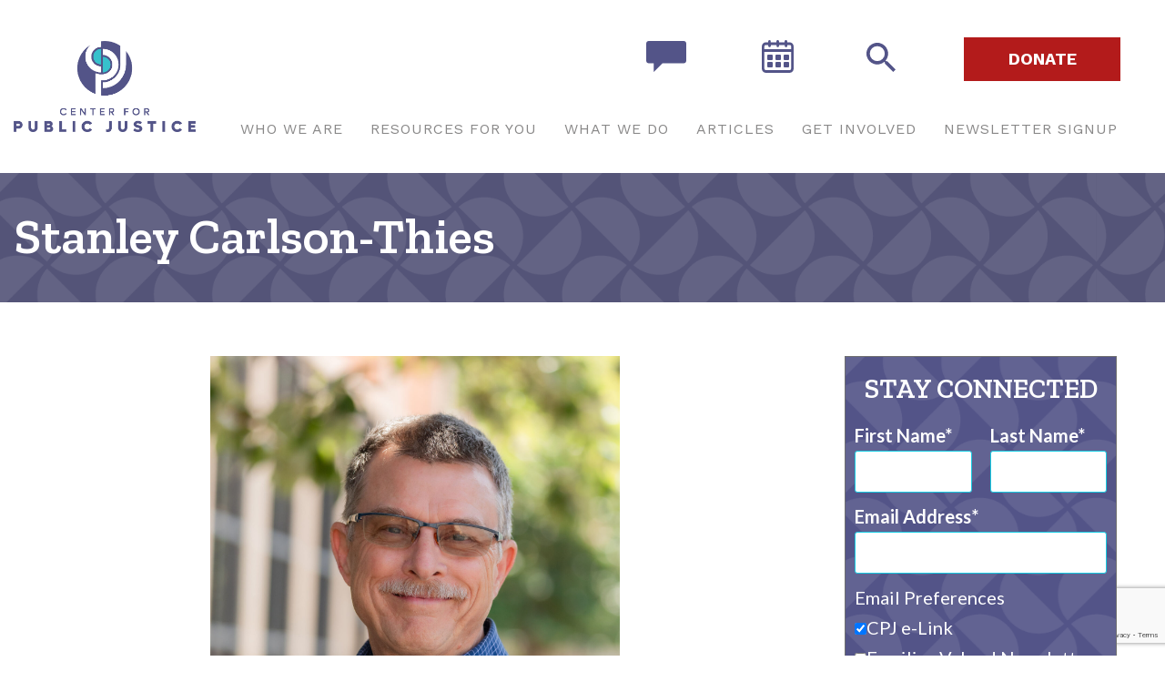

--- FILE ---
content_type: text/html; charset=UTF-8
request_url: https://cpjustice.org/team-member/stanley-carlson-thies/
body_size: 20140
content:
<!DOCTYPE html><html lang="en-US"><head><meta name="viewport" content="width=device-width, initial-scale=1.0"><meta charset="UTF-8">  <script async src="https://www.googletagmanager.com/gtag/js?id=G-FB2QR5THL2"></script> <script>window.dataLayer = window.dataLayer || [];
    function gtag(){dataLayer.push(arguments);}
    gtag('js', new Date());
    gtag('config', 'G-FB2QR5THL2');</script> <link media="all" href="https://cpjustice.org/wp-content/cache/autoptimize/css/autoptimize_4dde05fa3865492dc10f9ca491088659.css" rel="stylesheet"><link media="only screen and (max-width: 768px)" href="https://cpjustice.org/wp-content/cache/autoptimize/css/autoptimize_6fe211f8bb15af76999ce9135805d7af.css" rel="stylesheet"><title>Stanley Carlson-Thies | The Center for Public Justice</title><link data-rocket-prefetch href="https://www.gstatic.com" rel="dns-prefetch"><link data-rocket-prefetch href="https://cdn.jsdelivr.net" rel="dns-prefetch"><link data-rocket-prefetch href="https://cdnjs.cloudflare.com" rel="dns-prefetch"><link data-rocket-prefetch href="https://cdn.virtuoussoftware.com" rel="dns-prefetch"><link data-rocket-prefetch href="https://www.googletagmanager.com" rel="dns-prefetch"><link data-rocket-prefetch href="https://www.google.com" rel="dns-prefetch"><link data-rocket-prefetch href="https://js.hcaptcha.com" rel="dns-prefetch"><link rel="preload" data-rocket-preload as="image" href="https://cpjustice.org/wp-content/themes/cpj/images/Half_Circle_Pattern_white.png" fetchpriority="high"><meta name="robots" content="max-snippet:-1,max-image-preview:large,max-video-preview:-1" /><link rel="canonical" href="https://cpjustice.org/team-member/stanley-carlson-thies/" /><meta name="description" content="Stanley Carlson-Thies is the Founder and Senior Fellow of the Institutional Religious Freedom Alliance, a division of the Center for Public Justice." /><meta property="og:type" content="article" /><meta property="og:locale" content="en_US" /><meta property="og:site_name" content="The Center for Public Justice" /><meta property="og:title" content="Stanley Carlson-Thies" /><meta property="og:description" content="Stanley Carlson-Thies is the Founder and Senior Fellow of the Institutional Religious Freedom Alliance, a division of the Center for Public Justice." /><meta property="og:url" content="https://cpjustice.org/team-member/stanley-carlson-thies/" /><meta property="og:image" content="https://cpjustice.org/wp-content/uploads/2022/04/Stanley_CPJ-Headshot-3-scaled.jpg" /><meta property="og:image:width" content="1904" /><meta property="og:image:height" content="2560" /><meta property="article:published_time" content="2022-04-11T15:45:17+00:00" /><meta property="article:modified_time" content="2025-05-08T18:55:21+00:00" /><meta name="twitter:card" content="summary_large_image" /><meta name="twitter:title" content="Stanley Carlson-Thies" /><meta name="twitter:description" content="Stanley Carlson-Thies is the Founder and Senior Fellow of the Institutional Religious Freedom Alliance, a division of the Center for Public Justice." /><meta name="twitter:image" content="https://cpjustice.org/wp-content/uploads/2022/04/Stanley_CPJ-Headshot-3-scaled.jpg" /> <script type="application/ld+json">{"@context":"https://schema.org","@graph":[{"@type":"WebSite","@id":"https://cpjustice.org/#/schema/WebSite","url":"https://cpjustice.org/","name":"The Center for Public Justice","description":"Independent, nonpartisan organization devoted to policy research and civic education","inLanguage":"en-US","potentialAction":{"@type":"SearchAction","target":{"@type":"EntryPoint","urlTemplate":"https://cpjustice.org/search/{search_term_string}/"},"query-input":"required name=search_term_string"},"publisher":{"@type":"Organization","@id":"https://cpjustice.org/#/schema/Organization","name":"The Center for Public Justice","url":"https://cpjustice.org/","logo":{"@type":"ImageObject","url":"https://cpjustice.org/wp-content/uploads/2022/10/CPJ_Primary-Parent-Logo_CMYK.png","contentUrl":"https://cpjustice.org/wp-content/uploads/2022/10/CPJ_Primary-Parent-Logo_CMYK.png","width":771,"height":387,"contentSize":"39742"}}},{"@type":"WebPage","@id":"https://cpjustice.org/team-member/stanley-carlson-thies/","url":"https://cpjustice.org/team-member/stanley-carlson-thies/","name":"Stanley Carlson-Thies | The Center for Public Justice","description":"Stanley Carlson-Thies is the Founder and Senior Fellow of the Institutional Religious Freedom Alliance, a division of the Center for Public Justice.","inLanguage":"en-US","isPartOf":{"@id":"https://cpjustice.org/#/schema/WebSite"},"breadcrumb":{"@type":"BreadcrumbList","@id":"https://cpjustice.org/#/schema/BreadcrumbList","itemListElement":[{"@type":"ListItem","position":1,"item":"https://cpjustice.org/","name":"The Center for Public Justice"},{"@type":"ListItem","position":2,"item":"https://cpjustice.org/team-member/","name":"Archives: Team Member"},{"@type":"ListItem","position":3,"name":"Stanley Carlson-Thies"}]},"potentialAction":{"@type":"ReadAction","target":"https://cpjustice.org/team-member/stanley-carlson-thies/"},"datePublished":"2022-04-11T15:45:17+00:00","dateModified":"2025-05-08T18:55:21+00:00"}]}</script> <link rel='dns-prefetch' href='//cdnjs.cloudflare.com' /><link rel="alternate" type="application/rss+xml" title="The Center for Public Justice &raquo; Feed" href="https://cpjustice.org/feed/" /><link rel="alternate" type="text/calendar" title="The Center for Public Justice &raquo; iCal Feed" href="https://cpjustice.org/events/?ical=1" /><link rel="alternate" title="oEmbed (JSON)" type="application/json+oembed" href="https://cpjustice.org/wp-json/oembed/1.0/embed?url=https%3A%2F%2Fcpjustice.org%2Fteam-member%2Fstanley-carlson-thies%2F" /><link rel="alternate" title="oEmbed (XML)" type="text/xml+oembed" href="https://cpjustice.org/wp-json/oembed/1.0/embed?url=https%3A%2F%2Fcpjustice.org%2Fteam-member%2Fstanley-carlson-thies%2F&#038;format=xml" /><style id='wp-img-auto-sizes-contain-inline-css'>img:is([sizes=auto i],[sizes^="auto," i]){contain-intrinsic-size:3000px 1500px}
/*# sourceURL=wp-img-auto-sizes-contain-inline-css */</style><style id='wp-emoji-styles-inline-css'>img.wp-smiley, img.emoji {
		display: inline !important;
		border: none !important;
		box-shadow: none !important;
		height: 1em !important;
		width: 1em !important;
		margin: 0 0.07em !important;
		vertical-align: -0.1em !important;
		background: none !important;
		padding: 0 !important;
	}
/*# sourceURL=wp-emoji-styles-inline-css */</style><style id='wp-block-heading-inline-css'>h1:where(.wp-block-heading).has-background,h2:where(.wp-block-heading).has-background,h3:where(.wp-block-heading).has-background,h4:where(.wp-block-heading).has-background,h5:where(.wp-block-heading).has-background,h6:where(.wp-block-heading).has-background{padding:1.25em 2.375em}h1.has-text-align-left[style*=writing-mode]:where([style*=vertical-lr]),h1.has-text-align-right[style*=writing-mode]:where([style*=vertical-rl]),h2.has-text-align-left[style*=writing-mode]:where([style*=vertical-lr]),h2.has-text-align-right[style*=writing-mode]:where([style*=vertical-rl]),h3.has-text-align-left[style*=writing-mode]:where([style*=vertical-lr]),h3.has-text-align-right[style*=writing-mode]:where([style*=vertical-rl]),h4.has-text-align-left[style*=writing-mode]:where([style*=vertical-lr]),h4.has-text-align-right[style*=writing-mode]:where([style*=vertical-rl]),h5.has-text-align-left[style*=writing-mode]:where([style*=vertical-lr]),h5.has-text-align-right[style*=writing-mode]:where([style*=vertical-rl]),h6.has-text-align-left[style*=writing-mode]:where([style*=vertical-lr]),h6.has-text-align-right[style*=writing-mode]:where([style*=vertical-rl]){rotate:180deg}
/*# sourceURL=https://cpjustice.org/wp-includes/blocks/heading/style.min.css */</style><style id='wp-block-latest-posts-inline-css'>.wp-block-latest-posts{box-sizing:border-box}.wp-block-latest-posts.alignleft{margin-right:2em}.wp-block-latest-posts.alignright{margin-left:2em}.wp-block-latest-posts.wp-block-latest-posts__list{list-style:none}.wp-block-latest-posts.wp-block-latest-posts__list li{clear:both;overflow-wrap:break-word}.wp-block-latest-posts.is-grid{display:flex;flex-wrap:wrap}.wp-block-latest-posts.is-grid li{margin:0 1.25em 1.25em 0;width:100%}@media (min-width:600px){.wp-block-latest-posts.columns-2 li{width:calc(50% - .625em)}.wp-block-latest-posts.columns-2 li:nth-child(2n){margin-right:0}.wp-block-latest-posts.columns-3 li{width:calc(33.33333% - .83333em)}.wp-block-latest-posts.columns-3 li:nth-child(3n){margin-right:0}.wp-block-latest-posts.columns-4 li{width:calc(25% - .9375em)}.wp-block-latest-posts.columns-4 li:nth-child(4n){margin-right:0}.wp-block-latest-posts.columns-5 li{width:calc(20% - 1em)}.wp-block-latest-posts.columns-5 li:nth-child(5n){margin-right:0}.wp-block-latest-posts.columns-6 li{width:calc(16.66667% - 1.04167em)}.wp-block-latest-posts.columns-6 li:nth-child(6n){margin-right:0}}:root :where(.wp-block-latest-posts.is-grid){padding:0}:root :where(.wp-block-latest-posts.wp-block-latest-posts__list){padding-left:0}.wp-block-latest-posts__post-author,.wp-block-latest-posts__post-date{display:block;font-size:.8125em}.wp-block-latest-posts__post-excerpt,.wp-block-latest-posts__post-full-content{margin-bottom:1em;margin-top:.5em}.wp-block-latest-posts__featured-image a{display:inline-block}.wp-block-latest-posts__featured-image img{height:auto;max-width:100%;width:auto}.wp-block-latest-posts__featured-image.alignleft{float:left;margin-right:1em}.wp-block-latest-posts__featured-image.alignright{float:right;margin-left:1em}.wp-block-latest-posts__featured-image.aligncenter{margin-bottom:1em;text-align:center}
/*# sourceURL=https://cpjustice.org/wp-includes/blocks/latest-posts/style.min.css */</style><style id='wp-block-group-inline-css'>.wp-block-group{box-sizing:border-box}:where(.wp-block-group.wp-block-group-is-layout-constrained){position:relative}
/*# sourceURL=https://cpjustice.org/wp-includes/blocks/group/style.min.css */</style><style id='global-styles-inline-css'>:root{--wp--preset--aspect-ratio--square: 1;--wp--preset--aspect-ratio--4-3: 4/3;--wp--preset--aspect-ratio--3-4: 3/4;--wp--preset--aspect-ratio--3-2: 3/2;--wp--preset--aspect-ratio--2-3: 2/3;--wp--preset--aspect-ratio--16-9: 16/9;--wp--preset--aspect-ratio--9-16: 9/16;--wp--preset--color--black: #000000;--wp--preset--color--cyan-bluish-gray: #abb8c3;--wp--preset--color--white: #ffffff;--wp--preset--color--pale-pink: #f78da7;--wp--preset--color--vivid-red: #cf2e2e;--wp--preset--color--luminous-vivid-orange: #ff6900;--wp--preset--color--luminous-vivid-amber: #fcb900;--wp--preset--color--light-green-cyan: #7bdcb5;--wp--preset--color--vivid-green-cyan: #00d084;--wp--preset--color--pale-cyan-blue: #8ed1fc;--wp--preset--color--vivid-cyan-blue: #0693e3;--wp--preset--color--vivid-purple: #9b51e0;--wp--preset--gradient--vivid-cyan-blue-to-vivid-purple: linear-gradient(135deg,rgb(6,147,227) 0%,rgb(155,81,224) 100%);--wp--preset--gradient--light-green-cyan-to-vivid-green-cyan: linear-gradient(135deg,rgb(122,220,180) 0%,rgb(0,208,130) 100%);--wp--preset--gradient--luminous-vivid-amber-to-luminous-vivid-orange: linear-gradient(135deg,rgb(252,185,0) 0%,rgb(255,105,0) 100%);--wp--preset--gradient--luminous-vivid-orange-to-vivid-red: linear-gradient(135deg,rgb(255,105,0) 0%,rgb(207,46,46) 100%);--wp--preset--gradient--very-light-gray-to-cyan-bluish-gray: linear-gradient(135deg,rgb(238,238,238) 0%,rgb(169,184,195) 100%);--wp--preset--gradient--cool-to-warm-spectrum: linear-gradient(135deg,rgb(74,234,220) 0%,rgb(151,120,209) 20%,rgb(207,42,186) 40%,rgb(238,44,130) 60%,rgb(251,105,98) 80%,rgb(254,248,76) 100%);--wp--preset--gradient--blush-light-purple: linear-gradient(135deg,rgb(255,206,236) 0%,rgb(152,150,240) 100%);--wp--preset--gradient--blush-bordeaux: linear-gradient(135deg,rgb(254,205,165) 0%,rgb(254,45,45) 50%,rgb(107,0,62) 100%);--wp--preset--gradient--luminous-dusk: linear-gradient(135deg,rgb(255,203,112) 0%,rgb(199,81,192) 50%,rgb(65,88,208) 100%);--wp--preset--gradient--pale-ocean: linear-gradient(135deg,rgb(255,245,203) 0%,rgb(182,227,212) 50%,rgb(51,167,181) 100%);--wp--preset--gradient--electric-grass: linear-gradient(135deg,rgb(202,248,128) 0%,rgb(113,206,126) 100%);--wp--preset--gradient--midnight: linear-gradient(135deg,rgb(2,3,129) 0%,rgb(40,116,252) 100%);--wp--preset--font-size--small: 13px;--wp--preset--font-size--medium: 20px;--wp--preset--font-size--large: 36px;--wp--preset--font-size--x-large: 42px;--wp--preset--spacing--20: 0.44rem;--wp--preset--spacing--30: 0.67rem;--wp--preset--spacing--40: 1rem;--wp--preset--spacing--50: 1.5rem;--wp--preset--spacing--60: 2.25rem;--wp--preset--spacing--70: 3.38rem;--wp--preset--spacing--80: 5.06rem;--wp--preset--shadow--natural: 6px 6px 9px rgba(0, 0, 0, 0.2);--wp--preset--shadow--deep: 12px 12px 50px rgba(0, 0, 0, 0.4);--wp--preset--shadow--sharp: 6px 6px 0px rgba(0, 0, 0, 0.2);--wp--preset--shadow--outlined: 6px 6px 0px -3px rgb(255, 255, 255), 6px 6px rgb(0, 0, 0);--wp--preset--shadow--crisp: 6px 6px 0px rgb(0, 0, 0);}:where(.is-layout-flex){gap: 0.5em;}:where(.is-layout-grid){gap: 0.5em;}body .is-layout-flex{display: flex;}.is-layout-flex{flex-wrap: wrap;align-items: center;}.is-layout-flex > :is(*, div){margin: 0;}body .is-layout-grid{display: grid;}.is-layout-grid > :is(*, div){margin: 0;}:where(.wp-block-columns.is-layout-flex){gap: 2em;}:where(.wp-block-columns.is-layout-grid){gap: 2em;}:where(.wp-block-post-template.is-layout-flex){gap: 1.25em;}:where(.wp-block-post-template.is-layout-grid){gap: 1.25em;}.has-black-color{color: var(--wp--preset--color--black) !important;}.has-cyan-bluish-gray-color{color: var(--wp--preset--color--cyan-bluish-gray) !important;}.has-white-color{color: var(--wp--preset--color--white) !important;}.has-pale-pink-color{color: var(--wp--preset--color--pale-pink) !important;}.has-vivid-red-color{color: var(--wp--preset--color--vivid-red) !important;}.has-luminous-vivid-orange-color{color: var(--wp--preset--color--luminous-vivid-orange) !important;}.has-luminous-vivid-amber-color{color: var(--wp--preset--color--luminous-vivid-amber) !important;}.has-light-green-cyan-color{color: var(--wp--preset--color--light-green-cyan) !important;}.has-vivid-green-cyan-color{color: var(--wp--preset--color--vivid-green-cyan) !important;}.has-pale-cyan-blue-color{color: var(--wp--preset--color--pale-cyan-blue) !important;}.has-vivid-cyan-blue-color{color: var(--wp--preset--color--vivid-cyan-blue) !important;}.has-vivid-purple-color{color: var(--wp--preset--color--vivid-purple) !important;}.has-black-background-color{background-color: var(--wp--preset--color--black) !important;}.has-cyan-bluish-gray-background-color{background-color: var(--wp--preset--color--cyan-bluish-gray) !important;}.has-white-background-color{background-color: var(--wp--preset--color--white) !important;}.has-pale-pink-background-color{background-color: var(--wp--preset--color--pale-pink) !important;}.has-vivid-red-background-color{background-color: var(--wp--preset--color--vivid-red) !important;}.has-luminous-vivid-orange-background-color{background-color: var(--wp--preset--color--luminous-vivid-orange) !important;}.has-luminous-vivid-amber-background-color{background-color: var(--wp--preset--color--luminous-vivid-amber) !important;}.has-light-green-cyan-background-color{background-color: var(--wp--preset--color--light-green-cyan) !important;}.has-vivid-green-cyan-background-color{background-color: var(--wp--preset--color--vivid-green-cyan) !important;}.has-pale-cyan-blue-background-color{background-color: var(--wp--preset--color--pale-cyan-blue) !important;}.has-vivid-cyan-blue-background-color{background-color: var(--wp--preset--color--vivid-cyan-blue) !important;}.has-vivid-purple-background-color{background-color: var(--wp--preset--color--vivid-purple) !important;}.has-black-border-color{border-color: var(--wp--preset--color--black) !important;}.has-cyan-bluish-gray-border-color{border-color: var(--wp--preset--color--cyan-bluish-gray) !important;}.has-white-border-color{border-color: var(--wp--preset--color--white) !important;}.has-pale-pink-border-color{border-color: var(--wp--preset--color--pale-pink) !important;}.has-vivid-red-border-color{border-color: var(--wp--preset--color--vivid-red) !important;}.has-luminous-vivid-orange-border-color{border-color: var(--wp--preset--color--luminous-vivid-orange) !important;}.has-luminous-vivid-amber-border-color{border-color: var(--wp--preset--color--luminous-vivid-amber) !important;}.has-light-green-cyan-border-color{border-color: var(--wp--preset--color--light-green-cyan) !important;}.has-vivid-green-cyan-border-color{border-color: var(--wp--preset--color--vivid-green-cyan) !important;}.has-pale-cyan-blue-border-color{border-color: var(--wp--preset--color--pale-cyan-blue) !important;}.has-vivid-cyan-blue-border-color{border-color: var(--wp--preset--color--vivid-cyan-blue) !important;}.has-vivid-purple-border-color{border-color: var(--wp--preset--color--vivid-purple) !important;}.has-vivid-cyan-blue-to-vivid-purple-gradient-background{background: var(--wp--preset--gradient--vivid-cyan-blue-to-vivid-purple) !important;}.has-light-green-cyan-to-vivid-green-cyan-gradient-background{background: var(--wp--preset--gradient--light-green-cyan-to-vivid-green-cyan) !important;}.has-luminous-vivid-amber-to-luminous-vivid-orange-gradient-background{background: var(--wp--preset--gradient--luminous-vivid-amber-to-luminous-vivid-orange) !important;}.has-luminous-vivid-orange-to-vivid-red-gradient-background{background: var(--wp--preset--gradient--luminous-vivid-orange-to-vivid-red) !important;}.has-very-light-gray-to-cyan-bluish-gray-gradient-background{background: var(--wp--preset--gradient--very-light-gray-to-cyan-bluish-gray) !important;}.has-cool-to-warm-spectrum-gradient-background{background: var(--wp--preset--gradient--cool-to-warm-spectrum) !important;}.has-blush-light-purple-gradient-background{background: var(--wp--preset--gradient--blush-light-purple) !important;}.has-blush-bordeaux-gradient-background{background: var(--wp--preset--gradient--blush-bordeaux) !important;}.has-luminous-dusk-gradient-background{background: var(--wp--preset--gradient--luminous-dusk) !important;}.has-pale-ocean-gradient-background{background: var(--wp--preset--gradient--pale-ocean) !important;}.has-electric-grass-gradient-background{background: var(--wp--preset--gradient--electric-grass) !important;}.has-midnight-gradient-background{background: var(--wp--preset--gradient--midnight) !important;}.has-small-font-size{font-size: var(--wp--preset--font-size--small) !important;}.has-medium-font-size{font-size: var(--wp--preset--font-size--medium) !important;}.has-large-font-size{font-size: var(--wp--preset--font-size--large) !important;}.has-x-large-font-size{font-size: var(--wp--preset--font-size--x-large) !important;}
/*# sourceURL=global-styles-inline-css */</style><style id='classic-theme-styles-inline-css'>/*! This file is auto-generated */
.wp-block-button__link{color:#fff;background-color:#32373c;border-radius:9999px;box-shadow:none;text-decoration:none;padding:calc(.667em + 2px) calc(1.333em + 2px);font-size:1.125em}.wp-block-file__button{background:#32373c;color:#fff;text-decoration:none}
/*# sourceURL=/wp-includes/css/classic-themes.min.css */</style><style id='woocommerce-inline-inline-css'>.woocommerce form .form-row .required { visibility: visible; }
/*# sourceURL=woocommerce-inline-inline-css */</style><link rel='stylesheet' id='font-awesome-style-css' href='https://cdnjs.cloudflare.com/ajax/libs/font-awesome/6.6.0/css/all.min.css?ver=50c2d9d93a9b714df2c47ad8b0f7a046' media='all' /><link rel='stylesheet' id='fancybox-style-css' href='https://cdnjs.cloudflare.com/ajax/libs/fancybox/3.5.2/jquery.fancybox.min.css?ver=50c2d9d93a9b714df2c47ad8b0f7a046' media='all' /><style id='heateor_sss_frontend_css-inline-css'>.heateor_sss_button_instagram span.heateor_sss_svg,a.heateor_sss_instagram span.heateor_sss_svg{background:radial-gradient(circle at 30% 107%,#fdf497 0,#fdf497 5%,#fd5949 45%,#d6249f 60%,#285aeb 90%)}.heateor_sss_horizontal_sharing .heateor_sss_svg,.heateor_sss_standard_follow_icons_container .heateor_sss_svg{color:#fff;border-width:0px;border-style:solid;border-color:transparent}.heateor_sss_horizontal_sharing .heateorSssTCBackground{color:#666}.heateor_sss_horizontal_sharing span.heateor_sss_svg:hover,.heateor_sss_standard_follow_icons_container span.heateor_sss_svg:hover{border-color:transparent;}.heateor_sss_vertical_sharing span.heateor_sss_svg,.heateor_sss_floating_follow_icons_container span.heateor_sss_svg{color:#fff;border-width:0px;border-style:solid;border-color:transparent;}.heateor_sss_vertical_sharing .heateorSssTCBackground{color:#666;}.heateor_sss_vertical_sharing span.heateor_sss_svg:hover,.heateor_sss_floating_follow_icons_container span.heateor_sss_svg:hover{border-color:transparent;}
/*# sourceURL=heateor_sss_frontend_css-inline-css */</style><script src="https://cpjustice.org/wp-includes/js/jquery/jquery.min.js?ver=3.7.1" id="jquery-core-js"></script> <script id="real3d-flipbook-forntend-js-extra">var r3d_frontend = {"rootFolder":"https://cpjustice.org/wp-content/plugins/real3d-flipbook/","version":"3.83","options":{"pages":[],"pdfUrl":"","printPdfUrl":"","tableOfContent":[],"id":"","bookId":"","date":"","lightboxThumbnailUrl":"","mode":"normal","viewMode":"webgl","pageTextureSize":"2048","pageTextureSizeSmall":"1500","pageTextureSizeMobile":"","pageTextureSizeMobileSmall":"1024","minPixelRatio":"1","pdfTextLayer":"true","zoomMin":"0.9","zoomStep":"2","zoomSize":"","zoomReset":"false","doubleClickZoom":"true","pageDrag":"true","singlePageMode":"false","pageFlipDuration":"1","sound":"true","startPage":"1","pageNumberOffset":"0","deeplinking":{"enabled":"false","prefix":""},"responsiveView":"true","responsiveViewTreshold":"768","responsiveViewRatio":"1","cover":"true","backCover":"true","height":"400","responsiveHeight":"true","containerRatio":"","thumbnailsOnStart":"false","contentOnStart":"false","searchOnStart":"","tableOfContentCloseOnClick":"true","thumbsCloseOnClick":"true","autoplayOnStart":"false","autoplayInterval":"3000","autoplayLoop":"true","autoplayStartPage":"1","rightToLeft":"false","pageWidth":"","pageHeight":"","thumbSize":"130","logoImg":"","logoUrl":"","logoUrlTarget":"","logoCSS":"position:absolute;left:0;top:0;","menuSelector":"","zIndex":"auto","preloaderText":"","googleAnalyticsTrackingCode":"","pdfBrowserViewerIfIE":"false","modeMobile":"","viewModeMobile":"","aspectMobile":"","aspectRatioMobile":"0.71","singlePageModeIfMobile":"false","logoHideOnMobile":"false","mobile":{"thumbnailsOnStart":"false","contentOnStart":"false"},"lightboxCssClass":"","lightboxLink":"","lightboxLinkNewWindow":"true","lightboxBackground":"rgb(81, 85, 88)","lightboxBackgroundPattern":"","lightboxBackgroundImage":"","lightboxContainerCSS":"display:inline-block;padding:10px;","lightboxThumbnailHeight":"300","lightboxThumbnailUrlCSS":"display:block;","lightboxThumbnailInfo":"false","lightboxThumbnailInfoText":"","lightboxThumbnailInfoCSS":"top: 0;  width: 100%; height: 100%; font-size: 16px; color: #000; background: rgba(255,255,255,.8); ","showTitle":"false","showDate":"false","hideThumbnail":"false","lightboxText":"","lightboxTextCSS":"display:block;","lightboxTextPosition":"top","lightBoxOpened":"false","lightBoxFullscreen":"false","lightboxCloseOnClick":"false","lightboxStartPage":"","lightboxMarginV":"0","lightboxMarginH":"0","lights":"true","lightPositionX":"0","lightPositionY":"150","lightPositionZ":"1400","lightIntensity":"0.6","shadows":"true","shadowMapSize":"2048","shadowOpacity":"0.2","shadowDistance":"15","pageHardness":"2","coverHardness":"2","pageRoughness":"1","pageMetalness":"0","pageSegmentsW":"6","pageSegmentsH":"1","pageMiddleShadowSize":"2","pageMiddleShadowColorL":"#999999","pageMiddleShadowColorR":"#777777","antialias":"false","pan":"0","tilt":"0","rotateCameraOnMouseDrag":"true","panMax":"20","panMin":"-20","tiltMax":"0","tiltMin":"0","currentPage":{"enabled":"true","title":"Current page","hAlign":"left","vAlign":"top"},"btnAutoplay":{"enabled":"true","title":"Autoplay"},"btnNext":{"enabled":"true","title":"Next Page"},"btnLast":{"enabled":"false","title":"Last Page"},"btnPrev":{"enabled":"true","title":"Previous Page"},"btnFirst":{"enabled":"false","title":"First Page"},"btnZoomIn":{"enabled":"true","title":"Zoom in"},"btnZoomOut":{"enabled":"true","title":"Zoom out"},"btnToc":{"enabled":"true","title":"Table of Contents"},"btnThumbs":{"enabled":"true","title":"Pages"},"btnShare":{"enabled":"true","title":"Share"},"btnNotes":{"enabled":"false","title":"Notes"},"btnDownloadPages":{"enabled":"false","url":"","title":"Download pages"},"btnDownloadPdf":{"enabled":"true","url":"","title":"Download PDF","forceDownload":"true","openInNewWindow":"true"},"btnSound":{"enabled":"true","title":"Sound"},"btnExpand":{"enabled":"true","title":"Toggle fullscreen"},"btnSelect":{"enabled":"true","title":"Select tool"},"btnSearch":{"enabled":"false","title":"Search"},"search":{"enabled":"false","title":"Search"},"btnBookmark":{"enabled":"false","title":"Bookmark"},"btnPrint":{"enabled":"true","title":"Print"},"btnTools":{"enabled":"true","title":"Tools"},"btnClose":{"enabled":"true","title":"Close"},"whatsapp":{"enabled":"true"},"twitter":{"enabled":"true"},"facebook":{"enabled":"true"},"pinterest":{"enabled":"true"},"email":{"enabled":"true"},"linkedin":{"enabled":"true"},"digg":{"enabled":"false"},"reddit":{"enabled":"false"},"shareUrl":"","shareTitle":"","shareImage":"","layout":1,"icons":"FontAwesome","skin":"light","useFontAwesome5":"true","sideNavigationButtons":"true","menuNavigationButtons":"false","backgroundColor":"rgb(81, 85, 88)","backgroundPattern":"","backgroundImage":"","backgroundTransparent":"false","menuBackground":"","menuShadow":"","menuMargin":"0","menuPadding":"0","menuOverBook":"false","menuFloating":"false","menuTransparent":"false","menu2Background":"","menu2Shadow":"","menu2Margin":"0","menu2Padding":"0","menu2OverBook":"true","menu2Floating":"false","menu2Transparent":"true","skinColor":"","skinBackground":"","hideMenu":"false","menuAlignHorizontal":"center","btnColor":"","btnColorHover":"","btnBackground":"none","btnRadius":"0","btnMargin":"0","btnSize":"18","btnPaddingV":"10","btnPaddingH":"10","btnShadow":"","btnTextShadow":"","btnBorder":"","sideBtnColor":"#fff","sideBtnColorHover":"#fff","sideBtnBackground":"rgba(0,0,0,.3)","sideBtnBackgroundHover":"","sideBtnRadius":"0","sideBtnMargin":"0","sideBtnSize":"25","sideBtnPaddingV":"10","sideBtnPaddingH":"10","sideBtnShadow":"","sideBtnTextShadow":"","sideBtnBorder":"","closeBtnColorHover":"#FFF","closeBtnBackground":"rgba(0,0,0,.4)","closeBtnRadius":"0","closeBtnMargin":"0","closeBtnSize":"20","closeBtnPadding":"5","closeBtnTextShadow":"","closeBtnBorder":"","floatingBtnColor":"","floatingBtnColorHover":"","floatingBtnBackground":"","floatingBtnBackgroundHover":"","floatingBtnRadius":"","floatingBtnMargin":"","floatingBtnSize":"","floatingBtnPadding":"","floatingBtnShadow":"","floatingBtnTextShadow":"","floatingBtnBorder":"","currentPageMarginV":"5","currentPageMarginH":"5","arrowsAlwaysEnabledForNavigation":"true","arrowsDisabledNotFullscreen":"true","touchSwipeEnabled":"true","rightClickEnabled":"true","linkColor":"rgba(0, 0, 0, 0)","linkColorHover":"rgba(255, 255, 0, 1)","linkOpacity":"0.4","linkTarget":"_blank","pdfAutoLinks":"false","strings":{"print":"Print","printLeftPage":"Print left page","printRightPage":"Print right page","printCurrentPage":"Print current page","printAllPages":"Print all pages","download":"Download","downloadLeftPage":"Download left page","downloadRightPage":"Download right page","downloadCurrentPage":"Download current page","downloadAllPages":"Download all pages","bookmarks":"Bookmarks","bookmarkLeftPage":"Bookmark left page","bookmarkRightPage":"Bookmark right page","bookmarkCurrentPage":"Bookmark current page","search":"Search","findInDocument":"Find in document","pagesFoundContaining":"pages found containing","noMatches":"No matches","matchesFound":"matches found","page":"Page","matches":"matches","thumbnails":"Thumbnails","tableOfContent":"Table of Contents","share":"Share","pressEscToClose":"Press ESC to close","password":"Password","addNote":"Add note","typeInYourNote":"Type in your note..."},"access":"free","backgroundMusic":"","cornerCurl":"false","pdfTools":{"pageHeight":1500,"thumbHeight":200,"quality":0.8,"textLayer":"true","autoConvert":"true"},"slug":"","convertPDFLinks":"true","overridePDFEmbedder":"true","overrideDflip":"true","overrideWonderPDFEmbed":"true","override3DFlipBook":"true","overridePDFjsViewer":"true","resumeReading":"false","previewPages":"","previewMode":""}};
//# sourceURL=real3d-flipbook-forntend-js-extra</script> <script id="bodhi_svg_inline-js-extra">var svgSettings = {"skipNested":""};
//# sourceURL=bodhi_svg_inline-js-extra</script> <script id="bodhi_svg_inline-js-after">cssTarget={"Bodhi":"img.svg-code","ForceInlineSVG":"svg-code"};ForceInlineSVGActive="false";frontSanitizationEnabled="on";
//# sourceURL=bodhi_svg_inline-js-after</script> <script id="wc-add-to-cart-js-extra">var wc_add_to_cart_params = {"ajax_url":"/wp-admin/admin-ajax.php","wc_ajax_url":"/?wc-ajax=%%endpoint%%","i18n_view_cart":"View cart","cart_url":"https://cpjustice.org","is_cart":"","cart_redirect_after_add":"no"};
//# sourceURL=wc-add-to-cart-js-extra</script> <script id="woocommerce-js-extra">var woocommerce_params = {"ajax_url":"/wp-admin/admin-ajax.php","wc_ajax_url":"/?wc-ajax=%%endpoint%%","i18n_password_show":"Show password","i18n_password_hide":"Hide password"};
//# sourceURL=woocommerce-js-extra</script> <script id="heateor_sss_sharing_js-js-before">function heateorSssLoadEvent(e) {var t=window.onload;if (typeof window.onload!="function") {window.onload=e}else{window.onload=function() {t();e()}}};	var heateorSssSharingAjaxUrl = 'https://cpjustice.org/wp-admin/admin-ajax.php', heateorSssCloseIconPath = 'https://cpjustice.org/wp-content/plugins/sassy-social-share/public/../images/close.png', heateorSssPluginIconPath = 'https://cpjustice.org/wp-content/plugins/sassy-social-share/public/../images/logo.png', heateorSssHorizontalSharingCountEnable = 0, heateorSssVerticalSharingCountEnable = 0, heateorSssSharingOffset = 0; var heateorSssMobileStickySharingEnabled = 0;var heateorSssCopyLinkMessage = "Link copied.";var heateorSssUrlCountFetched = [], heateorSssSharesText = 'Shares', heateorSssShareText = 'Share';function heateorSssPopup(e) {window.open(e,"popUpWindow","height=400,width=600,left=400,top=100,resizable,scrollbars,toolbar=0,personalbar=0,menubar=no,location=no,directories=no,status")}
//# sourceURL=heateor_sss_sharing_js-js-before</script> <link rel="https://api.w.org/" href="https://cpjustice.org/wp-json/" /><link rel="EditURI" type="application/rsd+xml" title="RSD" href="https://cpjustice.org/xmlrpc.php?rsd" /><meta name="et-api-version" content="v1"><meta name="et-api-origin" content="https://cpjustice.org"><link rel="https://theeventscalendar.com/" href="https://cpjustice.org/wp-json/tribe/tickets/v1/" /><meta name="tec-api-version" content="v1"><meta name="tec-api-origin" content="https://cpjustice.org"><link rel="alternate" href="https://cpjustice.org/wp-json/tribe/events/v1/" /> <noscript><style>.woocommerce-product-gallery{ opacity: 1 !important; }</style></noscript><link rel="icon" href="https://cpjustice.org/wp-content/uploads/2022/09/favicon-1-50x50.png" sizes="32x32" /><link rel="icon" href="https://cpjustice.org/wp-content/uploads/2022/09/favicon-1-300x299.png" sizes="192x192" /><link rel="apple-touch-icon" href="https://cpjustice.org/wp-content/uploads/2022/09/favicon-1-300x299.png" /><meta name="msapplication-TileImage" content="https://cpjustice.org/wp-content/uploads/2022/09/favicon-1-300x299.png" /><style id="wp-custom-css">.postid-6140 div[data-virtuous-form],
.page-id-5892 div[data-virtuous-form] {
    width: 800px;
    max-width: calc(100% - 80px);
    margin: 50px auto 80px;
}
#wrapper .max-1000 {
	max-width: 1000px;
	margin: 50px auto 0;
}
#wrapper .video-margins {
	margin-top: 50px;
	margin-bottom: 0;
}
.valign-middle > div:last-child {
	display: none;
}
@media (min-width: 481px) {
	#wrapper .valign-middle {
		display: table;
	}
	#wrapper .valign-middle > div {
		display: table-cell;
		vertical-align: middle;
	}
}
#wrapper .max-quote {
	position: relative;
  left: 50%;
  transform: translateX(-50%);
  width: 100vw;
}
#wrapper .max-quote > div {
	max-width: 1600px;
	margin: 0 auto;
}
#wrapper .max-quote > div .wp-block-column:first-child {
	min-width: 70%;
}
#wrapper .max-quote blockquote {
	margin-top: 40px;
	padding-left: 20px;
}
#wrapper .max-quote blockquote cite {
	padding-top: 15px;
  display: inline-block;
  text-align: right;
  width: 100%;
}
.vert .col-content {
  display: table;
}
.vert.cta-media-section .col-content .hold {
  display: table-cell;
  vertical-align: middle;
  padding-top: 30px;
}
.vert .hold .text {
  margin-bottom: 0;
}
.vert.cta-media-section .col-content ul {
  display: inline-block;
  text-align: left;
}
.vert.cta-media-section .col-content li {
  margin: 20px 0;
}
.vert a {
	color: white;
	text-decoration: underline;
}
.page-id-7669 strong {
  font-weight: 900;
}
.better-together {
	margin: 20px auto 30px;
}
.better-together + p {
	max-width: 800px;
	margin: 20px auto 50px;
}
.page-id-6000 .page-intro h1 {
	text-align: center;
}
.page-id-6000 .cta-text-section .container {
  max-width: 800px;
  margin-bottom: 60px;
}
.page-id-6039 #wrapper hr {
	opacity: 0;
	margin: 40px 0;
}
.page-id-6039 #wrapper .content-section .h3 {
  margin-top: 20px;
}
/*
.no-top-margin {
	padding-top: 0;
}
*/
.page-id-6039 #content .content-section {
	padding-bottom: 0;
}
.page-id-6039 #content .content-section:after {
  display: block;
  content: '';
  clear: both;
}
.page-id-1209 #wrapper .cta-cards-section .cta-cards {
	flex-wrap: wrap !important;
}
.half-col {
    width: 50%;
    display: inline-block;
    min-width: 340px;
}
.hatfield-text {
    display: block;
    clear: both;
    margin: 30px auto;
    width: 1000px;
    max-width: 100%;
}
.hatfield-text:after {
    display: block;
    content: '';
    clear: both;
}
.hatfield-text > div {
    display: table-cell;
    vertical-align: top;
}
.hatfield-text > div:first-child {
    width: 330px;
		padding-right: 30px;
}
@media (max-width: 768px) {
	.hatfield-text > div,
	.hatfield-text > div:first-child {
    display: block;
		width: 100%;
		padding-right: 0;
		clear: both;
	}
	.page-id-6039 #wrapper .content-section img.alignleft {
    float: none;
    clear: both;
    display: block;
    margin: 30px auto;
	}
	.page-id-6039 #wrapper .content-section:not(:first-of-type) {
    padding-bottom: 0 !important;
	}
	.half-col {
    width: 100%;
		margin-bottom: 50px;
	}
	#n2-ss-2 .n2-ss-slide-background[data-public-id="111"] img,
	#n2-ss-2 .n2-ss-slide-background[data-public-id="1"] img {
		display: none;
	}
	#n2-ss-2 .n2-ss-slide-background[data-public-id="111"] .n2-ss-slide-background-image {
		background-image: url(https://cpjustice.org/wp-content/uploads/2025/09/Hatfield-mobile.png);
    background-size: contain;
    background-position: center;
    background-repeat: no-repeat;
    background-color: #fff;
	}
	#n2-ss-2 .n2-ss-slide-background[data-public-id="1"] .n2-ss-slide-background-image {
		background-image: url(https://cpjustice.org/wp-content/uploads/2025/09/Better-Together-Mobile.png);
    background-size: contain;
    background-position: center;
    background-repeat: no-repeat;
    background-color: #f8f8f8;
	}
}
@media (max-width: 480px) {
	#wrapper .max-quote blockquote {
    margin-left: 0;
    padding-left: 0;
    border-left: none;
    text-align: center;
	}
}

.page-id-6865 figure.wp-block-embed.wp-embed-aspect-16-9 .wp-block-embed__wrapper {
	width: 100%;
	max-width: 900px;
	margin: 0 auto;
}
.page-id-6865 figure.wp-block-embed.wp-embed-aspect-16-9 .wp-block-embed__wrapper:before {
	position: relative;
	display: block;
	content: '';
	height: 0;
	width: 100%;
	padding-top: 56.25%;
}
.page-id-6865 figure.wp-block-embed.wp-embed-aspect-16-9 .wp-block-embed__wrapper > iframe {
	position: absolute;
	height: 100%;
	width: 100%;
	top: 0;
	left: 0;
}
h2#n2-ss-2item1,
div#n2-ss-2 .n2-ss-slide-43 a {
	display: none !important;
}
.page-id-1441 .accordion-section {
  padding: 20px 0 80px;
}
.page-id-1441 .breadcrumbs {
	display: none;
}
.page-id-1441 .cta-links-section {
	margin-bottom: 50px;
	padding-top: 70px;
}
.page-id-1441 .cta-links-section .cta-links a {
  padding: 14px 10px;
  border-radius: 0;
}
.page-id-1441 .cta-links-section .cta-links a .txt {
  font-size: 20px;
}
.footer-navigation {
  flex-wrap: wrap;
}
.page-id-959 section.three-columns {
  display: none;
}
#post-7201 .tribe-events-event-image img {
    max-width: 100%;
}
.page.page-template-default .cta-cards-section .cta-cards {
    /* flex-wrap: wrap !important; */
    display: block;
    text-align: center;
}
.page.page-template-default .cta-cards-section.three-columns .cta-cards .col {
		max-width: 100%;
    margin: auto;
    width: 300px;
    display: inline-block;
}
.page.page-template-default .cta-cards-section.three-columns .container {
    max-width: 1200px;
}
@media (max-width: 768px) {
	.page-id-6865 figure.wp-block-embed.wp-embed-aspect-16-9 {
		margin: 1em 0;
	}
	h2#n2-ss-2item1,
div#n2-ss-2 .n2-ss-slide-43 a {
	display: inline-block !important;
	}
	.n2-ss-slide[data-slide-public-id="2"] .n2-ss-layer-with-background {
		background-image: none;
	}
	#post-7201 .tribe-events-single-event-description img {
    display: block;
    float: unset;
	}
}
#post-8 .n2-ss-slide .n2-ss-text.n2-ow,
#post-8 .n2-ss-slide .n2-ss-text.n2-ow > a {
    font-family: 'Zilla Slab' !important;
		line-height: 1;
}
@media (min-width: 1100px) {
  #post-8 .n2-ss-slide .n2-ss-text.n2-ow {
    font-size: 55px !important;
  }
}
.n2-ss-slide[data-slide-public-id="1"] .n2-ss-text {
    font-family: 'Zilla Slab' !important;
    font-size: min(max(40px, calc(2.5rem + ((1vw - 6px) * 8.75))), 80px) !important;
}
@media (max-width: 1199px) {
	.n2-ss-slide[data-slide-public-id="1"] .n-uc-mpMRDFkEejW9,
	.n2-ss-slide[data-slide-public-id="4"] .n2-ss-layer:last-child {
		order: 2 !important;
		border-left: none;
	}
	.n2-ss-slide[data-slide-public-id="1"] .n-uc-xlhyIFepS0pB,
	.n2-ss-slide[data-slide-public-id="4"] .n2-ss-layer:first-child {
		order: 1 !important;
	}
	.n2-ss-slide[data-slide-public-id="1"] .n2-ss-text {
		text-align: center !important;
	}
}
.page-id-7710 .cta-cards-section.three-columns {
	margin: -70px 0 50px;
}
.page-id-7710 .cta-cards-section .cta-card-block h3 {
	font-size: 22px;
	text-transform: initial;
}
.page-id-7710 .cta-cards-section .cta-card-block .hidden-content {
	display: block;
}
.page-id-7710 .cta-cards-section .cta-card-block .text {
	opacity: 1;
	color: #535488;
	font-weight: bold;
	font-family: 'Zilla Slab';
	display: block;
	margin-bottom: 0;
	padding-top: 10px;
}
.page-id-7710 .cta-cards-section .cta-card-block .link {
    position: absolute;
    top: 0;
    right: 0;
    bottom: 0;
    left: 0;
}
.page-id-7710 .cta-cards-section .cta-card-block .link > a {
		font-size: 0;
    position: absolute;
    top: 0;
    right: 0;
    bottom: 0;
    left: 0;
    opacity: 0.5;
}
.page-id-7710 .cta-cards-section .cta-card-block:hover .link {
    padding-top: 0;
}
.header .btn-donate {
	background: #B31B1B;
}
#block_4d47f89a3976612c896e629a91fe8b21 {
	padding-bottom: 20px;
}
@media (max-width: 1023px) {
	.page-id-7710 .cta-cards-section .cta-card-block .text-holder {
		padding: 30px;
	}
}
@media (max-width: 767px) {
	.page-id-7710 .cta-cards-section .cta-card-block .text-holder {
		padding-top: 0;
	}
	img.alignleft.wp-image-8011.size-medium {
  	width: 100%;
	}
}</style><meta name="generator" content="WP Rocket 3.20.2" data-wpr-features="wpr_preconnect_external_domains wpr_oci wpr_preload_links" /></head><body class="wp-singular team-member-template-default single single-team-member postid-395 wp-custom-logo wp-theme-cpj theme-cpj woocommerce-no-js tribe-no-js tribe-theme-cpj"> <noscript><div>Javascript must be enabled for the correct page display</div> </noscript><div  class="page-holder"><div  id="wrapper"> <a class="accessibility" accesskey="s" href="#content">Skip to Content</a><header  id="header" class="header"><div class="container"><div class="header-left"><div class="logo" itemscope itemtype="http://schema.org/Brand"> <a accesskey="1" href="https://cpjustice.org/" class="custom-logo-link" rel="home"><img width="771" height="387" src="https://cpjustice.org/wp-content/uploads/2022/10/CPJ_Primary-Parent-Logo_CMYK.png" class="custom-logo" alt="The Center for Public Justice" decoding="async" fetchpriority="high" srcset="https://cpjustice.org/wp-content/uploads/2022/10/CPJ_Primary-Parent-Logo_CMYK.png 771w, https://cpjustice.org/wp-content/uploads/2022/10/CPJ_Primary-Parent-Logo_CMYK-300x151.png 300w, https://cpjustice.org/wp-content/uploads/2022/10/CPJ_Primary-Parent-Logo_CMYK-768x385.png 768w, https://cpjustice.org/wp-content/uploads/2022/10/CPJ_Primary-Parent-Logo_CMYK-50x25.png 50w, https://cpjustice.org/wp-content/uploads/2022/10/CPJ_Primary-Parent-Logo_CMYK-600x301.png 600w" sizes="(max-width: 771px) 100vw, 771px" /></a></div></div><div class="header-right"><nav id="nav"> <a href="#" class="nav-opener"><span>Menu</span></a><div class="nav-drop"><div class="top-head" id="showme" style="display:none;"><div class="contact-link"> <a href="https://cpjustice.org/contact-us/" target="_self"> <span class="icon"> <span class="decor"><img width="150" height="116" src="https://cpjustice.org/wp-content/uploads/2022/04/contact-icon.svg" class="svg-code" alt="" decoding="async" /></span> </span> <span class="title">Contact</span> </a></div><div class="events-link"> <a href="https://cpjustice.org/events/" target="_self"> <span class="icon"> <span class="decor00"> <span class="decor01"></span> <span class="decor02"></span> <span class="decor03"></span> <span class="decor04"></span> <span class="decor05"></span> <span class="decor06"></span> <img width="150" height="150" src="https://cpjustice.org/wp-content/uploads/2022/04/events-icon.svg" class="svg-code" alt="" decoding="async" /> </span> </span> <span class="title">Events</span> </a></div><div class="search-link"> <a href="https://cpjustice.org/search/" target="_self"> <span class="icon"> <img width="150" height="150" src="https://cpjustice.org/wp-content/uploads/2022/04/search-icon.svg" class="svg-code" alt="" decoding="async" /> </span> <span class="title">Search</span> </a></div><div class="donate-link"> <a class="btn-donate" href="https://cpjustice.org/become-a-donor/" target="_self">Donate</a></div></div><ul id="header-navigation" class="header-navigation"><li id="menu-item-211" class="menu-item menu-item-type-post_type menu-item-object-page menu-item-has-children menu-item-211 item-depth-0"><a href="https://cpjustice.org/who-we-are/">Who We Are<div class="toggle-drop-ic"></div></a><div class="drop-holder" style="display:none"><ul><li id="menu-item-1719" class="menu-item menu-item-type-post_type menu-item-object-page menu-item-1719 item-depth-1"><a href="https://cpjustice.org/who-we-are/guidelines-and-principles/">Guidelines and Principles</a></li><li id="menu-item-185" class="menu-item menu-item-type-post_type menu-item-object-page menu-item-185 item-depth-1"><a href="https://cpjustice.org/who-we-are/our-mission/">Our Mission</a></li><li id="menu-item-1718" class="menu-item menu-item-type-post_type menu-item-object-page menu-item-1718 item-depth-1"><a href="https://cpjustice.org/who-we-are/cpj-distinctives/">CPJ Distinctives</a></li><li id="menu-item-5874" class="menu-item menu-item-type-post_type menu-item-object-page menu-item-5874 item-depth-1"><a href="https://cpjustice.org/core-values/">Core Values</a></li><li id="menu-item-182" class="menu-item menu-item-type-post_type menu-item-object-page menu-item-182 item-depth-1"><a href="https://cpjustice.org/who-we-are/our-history/">Our History</a></li><li id="menu-item-1029" class="menu-item menu-item-type-post_type menu-item-object-page menu-item-1029 item-depth-1"><a href="https://cpjustice.org/who-we-are/annual-reports/">Annual Reports</a></li><li id="menu-item-184" class="menu-item menu-item-type-post_type menu-item-object-page menu-item-184 item-depth-1"><a href="https://cpjustice.org/who-we-are/team/">Our Team</a></li><li id="menu-item-1717" class="menu-item menu-item-type-post_type menu-item-object-page menu-item-1717 item-depth-1"><a href="https://cpjustice.org/who-we-are/annual-kuyper-lecture/">Annual Kuyper Lecture</a></li></ul></div></li><li id="menu-item-1737" class="menu-item menu-item-type-post_type menu-item-object-page menu-item-has-children menu-item-1737 item-depth-0"><a href="https://cpjustice.org/resources-for-you/">Resources For You<div class="toggle-drop-ic"></div></a><div class="drop-holder" style="display:none"><ul><li id="menu-item-1738" class="menu-item menu-item-type-post_type menu-item-object-page menu-item-has-children menu-item-1738 item-depth-1"><a href="https://cpjustice.org/resources-for-you/students-and-scholars/">Students and Scholars<div class="toggle-drop-ic"></div></a><div class="drop-holder" style="display:none"><ul><li id="menu-item-2057" class="menu-item menu-item-type-post_type menu-item-object-page menu-item-2057 item-depth-2"><a href="https://cpjustice.org/political-discipleship/">Political Discipleship Guide</a></li><li id="menu-item-2058" class="menu-item menu-item-type-post_type menu-item-object-page menu-item-2058 item-depth-2"><a href="https://cpjustice.org/resources-for-you/students-and-scholars/awards/">The Hatfield Prize</a></li><li id="menu-item-2059" class="menu-item menu-item-type-post_type menu-item-object-page menu-item-2059 item-depth-2"><a href="https://cpjustice.org/what-we-do/shared-justice/unleashing-opportunity-book/">Unleashing Opportunity Book</a></li><li id="menu-item-2060" class="menu-item menu-item-type-post_type menu-item-object-page menu-item-2060 item-depth-2"><a href="https://cpjustice.org/get-involved/internships/">Intern for CPJ</a></li></ul></div></li><li id="menu-item-1739" class="menu-item menu-item-type-post_type menu-item-object-page menu-item-has-children menu-item-1739 item-depth-1"><a href="https://cpjustice.org/resources-for-you/leaders-of-faith-based-organizations-and-houses-of-worship/">Leaders of Faith-Based Organizations and Houses of Worship<div class="toggle-drop-ic"></div></a><div class="drop-holder" style="display:none"><ul><li id="menu-item-2061" class="menu-item menu-item-type-post_type menu-item-object-page menu-item-2061 item-depth-2"><a href="https://cpjustice.org/what-we-do/institutional-religious-freedom-alliance/irfas-focus-and-impact/">IRFA’s Focus and Impact</a></li><li id="menu-item-2062" class="menu-item menu-item-type-post_type menu-item-object-page menu-item-2062 item-depth-2"><a href="https://cpjustice.org/what-we-do/institutional-religious-freedom-alliance/fbo-best-practices/">FBO Best Practices</a></li><li id="menu-item-2063" class="menu-item menu-item-type-post_type menu-item-object-page menu-item-has-children menu-item-2063 item-depth-2"><a href="https://cpjustice.org/what-we-do/institutional-religious-freedom-alliance/faith-based-initiative/">Faith-Based Initiative<div class="toggle-drop-ic"></div></a><div class="drop-holder" style="display:none"><ul><li id="menu-item-2064" class="menu-item menu-item-type-post_type menu-item-object-page menu-item-2064 item-depth-3"><a href="https://cpjustice.org/what-we-do/institutional-religious-freedom-alliance/faith-based-initiative/development-of-the-initiative/">Development of the Initiative</a></li><li id="menu-item-2065" class="menu-item menu-item-type-post_type menu-item-object-page menu-item-2065 item-depth-3"><a href="https://cpjustice.org/what-we-do/institutional-religious-freedom-alliance/faith-based-initiative/charitable-choice/">Charitable Choice</a></li><li id="menu-item-2066" class="menu-item menu-item-type-post_type menu-item-object-page menu-item-2066 item-depth-3"><a href="https://cpjustice.org/what-we-do/institutional-religious-freedom-alliance/faith-based-initiative/equal-treatment-regulations/">Equal Treatment Regulations</a></li></ul></div></li><li id="menu-item-2067" class="menu-item menu-item-type-post_type menu-item-object-page menu-item-has-children menu-item-2067 item-depth-2"><a href="https://cpjustice.org/what-we-do/institutional-religious-freedom-alliance/religious-hiring/">Religious Hiring<div class="toggle-drop-ic"></div></a><div class="drop-holder" style="display:none"><ul><li id="menu-item-2068" class="menu-item menu-item-type-post_type menu-item-object-page menu-item-2068 item-depth-3"><a href="https://cpjustice.org/what-we-do/institutional-religious-freedom-alliance/religious-hiring/why-religious-hiring/">Why Religious Hiring</a></li><li id="menu-item-2069" class="menu-item menu-item-type-post_type menu-item-object-page menu-item-2069 item-depth-3"><a href="https://cpjustice.org/what-we-do/institutional-religious-freedom-alliance/religious-hiring/title-vii-exemption-and-ministerial-exception/">Title VII Exemption and Ministerial Exception</a></li><li id="menu-item-2070" class="menu-item menu-item-type-post_type menu-item-object-page menu-item-2070 item-depth-3"><a href="https://cpjustice.org/what-we-do/institutional-religious-freedom-alliance/religious-hiring/federal-contracting/">Federal Contracting</a></li><li id="menu-item-2071" class="menu-item menu-item-type-post_type menu-item-object-page menu-item-2071 item-depth-3"><a href="https://cpjustice.org/what-we-do/institutional-religious-freedom-alliance/religious-hiring/government-grants/">Government Grants</a></li></ul></div></li><li id="menu-item-2072" class="menu-item menu-item-type-post_type menu-item-object-page menu-item-2072 item-depth-2"><a href="https://cpjustice.org/what-we-do/institutional-religious-freedom-alliance/membership/">Membership</a></li><li id="menu-item-2073" class="menu-item menu-item-type-post_type menu-item-object-page menu-item-has-children menu-item-2073 item-depth-2"><a href="https://cpjustice.org/what-we-do/equipping-ministries-fellowship/">Equipping Ministries Fellowship<div class="toggle-drop-ic"></div></a><div class="drop-holder" style="display:none"><ul><li id="menu-item-7096" class="menu-item menu-item-type-post_type menu-item-object-page menu-item-7096 item-depth-3"><a href="https://cpjustice.org/what-we-do/equipping-ministries-fellowship/2025-el-paso-cohort/">2025 El Paso Cohort</a></li><li id="menu-item-6530" class="menu-item menu-item-type-post_type menu-item-object-page menu-item-6530 item-depth-3"><a href="https://cpjustice.org/what-we-do/equipping-ministries-fellowship/2024-dallas-cohort/">2024 Dallas Cohort</a></li></ul></div></li></ul></div></li><li id="menu-item-1740" class="menu-item menu-item-type-post_type menu-item-object-page menu-item-has-children menu-item-1740 item-depth-1"><a href="https://cpjustice.org/resources-for-you/advocates-and-policymakers/">Advocates and Policymakers<div class="toggle-drop-ic"></div></a><div class="drop-holder" style="display:none"><ul><li id="menu-item-4295" class="menu-item menu-item-type-post_type menu-item-object-page menu-item-4295 item-depth-2"><a href="https://cpjustice.org/what-we-do/shared-justice/civitas-fellowship-for-congressional-staff/">Civitas Fellowship for Congressional Staff</a></li><li id="menu-item-2076" class="menu-item menu-item-type-post_type menu-item-object-page menu-item-has-children menu-item-2076 item-depth-2"><a href="https://cpjustice.org/resources-for-you/advocates-and-policymakers/pro-family-pro-worker-research-and-reports/">Families Valued Research and Reports<div class="toggle-drop-ic"></div></a><div class="drop-holder" style="display:none"><ul><li id="menu-item-2117" class="menu-item menu-item-type-post_type menu-item-object-page menu-item-2117 item-depth-3"><a href="https://cpjustice.org/what-we-do/institutional-religious-freedom-alliance/pro-fbo-law-policy/contraceptives-mandate/">Contraceptives Mandate</a></li><li id="menu-item-2077" class="menu-item menu-item-type-post_type menu-item-object-page menu-item-2077 item-depth-3"><a href="https://cpjustice.org/what-we-do/families-valued-old/families-valued-family-supportive-policies-principles/">Principles for Family-Supportive Policies</a></li><li id="menu-item-2078" class="menu-item menu-item-type-post_type menu-item-object-page menu-item-2078 item-depth-3"><a href="https://cpjustice.org/what-we-do/families-valued-old/families-valued-protecting-time-to-care/">Families Valued: Protecting Time to Care</a></li><li id="menu-item-2079" class="menu-item menu-item-type-post_type menu-item-object-page menu-item-2079 item-depth-3"><a href="https://cpjustice.org/what-we-do/families-valued-old/families-valued-the-case-for-paid-family-leave/">The Case for Paid Family Leave</a></li><li id="menu-item-2080" class="menu-item menu-item-type-post_type menu-item-object-page menu-item-2080 item-depth-3"><a href="https://cpjustice.org/what-we-do/families-valued-old/families-valued-called-to-care/">Called to Care</a></li><li id="menu-item-2081" class="menu-item menu-item-type-post_type menu-item-object-page menu-item-2081 item-depth-3"><a href="https://cpjustice.org/what-we-do/families-valued-old/families-valued-paid-family-leave/">Paid Family Leave</a></li><li id="menu-item-2082" class="menu-item menu-item-type-post_type menu-item-object-page menu-item-2082 item-depth-3"><a href="https://cpjustice.org/what-we-do/families-valued-old/families-valued-what-justice-requires/">What Justice Requires</a></li><li id="menu-item-2083" class="menu-item menu-item-type-post_type menu-item-object-page menu-item-2083 item-depth-3"><a href="https://cpjustice.org/what-we-do/families-valued-old/families-valued-a-child-centered-approach-to-paid-parental-leave-a-conversation/">A Child-Centered Approach to Paid Parental Leave: A Conversation</a></li><li id="menu-item-2084" class="menu-item menu-item-type-post_type menu-item-object-page menu-item-2084 item-depth-3"><a href="https://cpjustice.org/what-we-do/families-valued-old/families-valued-a-child-focused-paid-parental-leave-policy-for-the-u-s/">A Child-Focused Paid Parental Leave Policy for the U.S.</a></li><li id="menu-item-2085" class="menu-item menu-item-type-post_type menu-item-object-page menu-item-2085 item-depth-3"><a href="https://cpjustice.org/what-we-do/families-valued-old/families-valued-family-support-during-covid-19-and-pandemic-recovery-resources/">Family Support During COVID-19 and Pandemic Recovery Resources</a></li><li id="menu-item-2894" class="menu-item menu-item-type-post_type menu-item-object-page menu-item-2894 item-depth-3"><a href="https://cpjustice.org/what-we-do/families-valued-old/families-valued-protecting-families-time-to-work-and-care/">Protecting Families’ Time to Work and Care</a></li></ul></div></li><li id="menu-item-2086" class="menu-item menu-item-type-post_type menu-item-object-page menu-item-has-children menu-item-2086 item-depth-2"><a href="https://cpjustice.org/what-we-do/institutional-religious-freedom-alliance/pro-fbo-law-policy/">Pro-FBO Law &#038; Policy<div class="toggle-drop-ic"></div></a><div class="drop-holder" style="display:none"><ul><li id="menu-item-2087" class="menu-item menu-item-type-post_type menu-item-object-page menu-item-2087 item-depth-3"><a href="https://cpjustice.org/what-we-do/institutional-religious-freedom-alliance/pro-fbo-law-policy/education/">Education</a></li><li id="menu-item-2088" class="menu-item menu-item-type-post_type menu-item-object-page menu-item-2088 item-depth-3"><a href="https://cpjustice.org/what-we-do/institutional-religious-freedom-alliance/pro-fbo-law-policy/adoption-and-foster-care/">Adoption and Foster Care</a></li><li id="menu-item-2089" class="menu-item menu-item-type-post_type menu-item-object-page menu-item-2089 item-depth-3"><a href="https://cpjustice.org/what-we-do/institutional-religious-freedom-alliance/pro-fbo-law-policy/prek/">Pre-K</a></li><li id="menu-item-2090" class="menu-item menu-item-type-post_type menu-item-object-page menu-item-2090 item-depth-3"><a href="https://cpjustice.org/what-we-do/institutional-religious-freedom-alliance/pro-fbo-law-policy/fairness-for-all/">Fairness for All</a></li><li id="menu-item-2091" class="menu-item menu-item-type-post_type menu-item-object-page menu-item-2091 item-depth-3"><a href="https://cpjustice.org/what-we-do/institutional-religious-freedom-alliance/pro-fbo-law-policy/contraceptives-mandate/">Contraceptives Mandate</a></li></ul></div></li><li id="menu-item-2092" class="menu-item menu-item-type-post_type menu-item-object-page menu-item-has-children menu-item-2092 item-depth-2"><a href="https://cpjustice.org/resources-for-you/advocates-and-policymakers/advocacy/">Advocacy<div class="toggle-drop-ic"></div></a><div class="drop-holder" style="display:none"><ul><li id="menu-item-2093" class="menu-item menu-item-type-post_type menu-item-object-page menu-item-2093 item-depth-3"><a href="https://cpjustice.org/resources-for-you/advocates-and-policymakers/advocacy/coalition-to-preserve-religious-freedom/">Coalition to Preserve Religious Freedom</a></li></ul></div></li><li id="menu-item-2094" class="menu-item menu-item-type-post_type menu-item-object-page menu-item-2094 item-depth-2"><a href="https://cpjustice.org/resources-for-you/advocates-and-policymakers/juvenile-justice-reform/">Juvenile Justice Reform</a></li><li id="menu-item-2095" class="menu-item menu-item-type-post_type menu-item-object-page menu-item-2095 item-depth-2"><a href="https://cpjustice.org/what-we-do/shared-justice/predatory-payday-lending/">Predatory Payday Lending</a></li></ul></div></li></ul></div></li><li id="menu-item-1135" class="has-mega-menu menu-item menu-item-type-post_type menu-item-object-page menu-item-has-children menu-item-1135 item-depth-0"><a href="https://cpjustice.org/what-we-do/">What We Do<div class="toggle-drop-ic"></div></a><div class="drop-holder" style="display:none"><ul><li id="menu-item-808" class="mega-menu-column menu-item menu-item-type-post_type menu-item-object-page menu-item-has-children menu-item-808 item-depth-1"><a href="https://cpjustice.org/what-we-do/institutional-religious-freedom-alliance/">Institutional Religious Freedom Alliance<div class="toggle-drop-ic"></div></a><div class="drop-holder" style="display:none"><ul><li id="menu-item-2105" class="menu-item menu-item-type-post_type menu-item-object-page menu-item-2105 item-depth-2"><a href="https://cpjustice.org/what-we-do/institutional-religious-freedom-alliance/irfas-focus-and-impact/">IRFA’s Focus and Impact</a></li><li id="menu-item-2106" class="menu-item menu-item-type-post_type menu-item-object-page menu-item-2106 item-depth-2"><a href="https://cpjustice.org/what-we-do/institutional-religious-freedom-alliance/membership/">Membership</a></li><li id="menu-item-2107" class="menu-item menu-item-type-post_type menu-item-object-page menu-item-2107 item-depth-2"><a href="https://cpjustice.org/what-we-do/institutional-religious-freedom-alliance/fbo-best-practices/">FBO Best Practices</a></li><li id="menu-item-7671" class="menu-item menu-item-type-post_type menu-item-object-page menu-item-7671 item-depth-2"><a href="https://cpjustice.org/what-we-do/institutional-religious-freedom-alliance/colaboracion-con-la-familia/">Colaboración con la Familia</a></li><li id="menu-item-2108" class="menu-item menu-item-type-post_type menu-item-object-page menu-item-has-children menu-item-2108 item-depth-2"><a href="https://cpjustice.org/what-we-do/institutional-religious-freedom-alliance/faith-based-initiative/">Faith-Based Initiative<div class="toggle-drop-ic"></div></a><div class="drop-holder" style="display:none"><ul><li id="menu-item-2109" class="menu-item menu-item-type-post_type menu-item-object-page menu-item-2109 item-depth-3"><a href="https://cpjustice.org/what-we-do/institutional-religious-freedom-alliance/faith-based-initiative/development-of-the-initiative/">Development of the Initiative</a></li><li id="menu-item-2110" class="menu-item menu-item-type-post_type menu-item-object-page menu-item-2110 item-depth-3"><a href="https://cpjustice.org/what-we-do/institutional-religious-freedom-alliance/faith-based-initiative/charitable-choice/">Charitable Choice</a></li><li id="menu-item-2111" class="menu-item menu-item-type-post_type menu-item-object-page menu-item-2111 item-depth-3"><a href="https://cpjustice.org/what-we-do/institutional-religious-freedom-alliance/faith-based-initiative/equal-treatment-regulations/">Equal Treatment Regulations</a></li></ul></div></li><li id="menu-item-2112" class="menu-item menu-item-type-post_type menu-item-object-page menu-item-has-children menu-item-2112 item-depth-2"><a href="https://cpjustice.org/what-we-do/institutional-religious-freedom-alliance/pro-fbo-law-policy/">Pro-FBO Law &#038; Policy<div class="toggle-drop-ic"></div></a><div class="drop-holder" style="display:none"><ul><li id="menu-item-2113" class="menu-item menu-item-type-post_type menu-item-object-page menu-item-2113 item-depth-3"><a href="https://cpjustice.org/what-we-do/institutional-religious-freedom-alliance/pro-fbo-law-policy/education/">Education</a></li><li id="menu-item-2114" class="menu-item menu-item-type-post_type menu-item-object-page menu-item-2114 item-depth-3"><a href="https://cpjustice.org/what-we-do/institutional-religious-freedom-alliance/pro-fbo-law-policy/adoption-and-foster-care/">Adoption and Foster Care</a></li><li id="menu-item-2115" class="menu-item menu-item-type-post_type menu-item-object-page menu-item-2115 item-depth-3"><a href="https://cpjustice.org/what-we-do/institutional-religious-freedom-alliance/pro-fbo-law-policy/prek/">Pre-K</a></li><li id="menu-item-2116" class="menu-item menu-item-type-post_type menu-item-object-page menu-item-2116 item-depth-3"><a href="https://cpjustice.org/what-we-do/institutional-religious-freedom-alliance/pro-fbo-law-policy/fairness-for-all/">Fairness for All</a></li></ul></div></li><li id="menu-item-2118" class="menu-item menu-item-type-post_type menu-item-object-page menu-item-has-children menu-item-2118 item-depth-2"><a href="https://cpjustice.org/what-we-do/institutional-religious-freedom-alliance/religious-hiring/">Religious Hiring<div class="toggle-drop-ic"></div></a><div class="drop-holder" style="display:none"><ul><li id="menu-item-2119" class="menu-item menu-item-type-post_type menu-item-object-page menu-item-2119 item-depth-3"><a href="https://cpjustice.org/what-we-do/institutional-religious-freedom-alliance/religious-hiring/why-religious-hiring/">Why Religious Hiring</a></li><li id="menu-item-2120" class="menu-item menu-item-type-post_type menu-item-object-page menu-item-2120 item-depth-3"><a href="https://cpjustice.org/what-we-do/institutional-religious-freedom-alliance/religious-hiring/title-vii-exemption-and-ministerial-exception/">Title VII Exemption and Ministerial Exception</a></li><li id="menu-item-2121" class="menu-item menu-item-type-post_type menu-item-object-page menu-item-2121 item-depth-3"><a href="https://cpjustice.org/what-we-do/institutional-religious-freedom-alliance/religious-hiring/government-grants/">Government Grants</a></li><li id="menu-item-2122" class="menu-item menu-item-type-post_type menu-item-object-page menu-item-2122 item-depth-3"><a href="https://cpjustice.org/what-we-do/institutional-religious-freedom-alliance/religious-hiring/federal-contracting/">Federal Contracting</a></li></ul></div></li><li id="menu-item-7695" class="menu-item menu-item-type-post_type menu-item-object-page menu-item-7695 item-depth-2"><a href="https://cpjustice.org/better-together/">Better Together</a></li><li id="menu-item-2123" class="menu-item menu-item-type-post_type menu-item-object-page menu-item-has-children menu-item-2123 item-depth-2"><a href="https://cpjustice.org/resources-for-you/advocates-and-policymakers/advocacy/">Advocacy<div class="toggle-drop-ic"></div></a><div class="drop-holder" style="display:none"><ul><li id="menu-item-2124" class="menu-item menu-item-type-post_type menu-item-object-page menu-item-2124 item-depth-3"><a href="https://cpjustice.org/resources-for-you/advocates-and-policymakers/advocacy/coalition-to-preserve-religious-freedom/">Coalition to Preserve Religious Freedom</a></li></ul></div></li></ul></div></li><li id="menu-item-7283" class="menu-item menu-item-type-post_type menu-item-object-page menu-item-has-children menu-item-7283 item-depth-1"><a href="https://cpjustice.org/what-we-do/families-valued/">Families Valued<div class="toggle-drop-ic"></div></a><div class="drop-holder" style="display:none"><ul><li id="menu-item-7281" class="menu-item menu-item-type-post_type menu-item-object-page menu-item-7281 item-depth-2"><a href="https://cpjustice.org/what-we-do/families-valued-old/maternal-health/">Maternal Health</a></li><li id="menu-item-2103" class="menu-item menu-item-type-post_type menu-item-object-page menu-item-2103 item-depth-2"><a href="https://cpjustice.org/resources-for-you/advocates-and-policymakers/pro-family-pro-worker-research-and-reports/">Families Valued Research and Reports</a></li><li id="menu-item-7282" class="menu-item menu-item-type-post_type menu-item-object-page menu-item-7282 item-depth-2"><a href="https://cpjustice.org/what-we-do/family-supportive-workplaces-2/">Family-Supportive Workplaces</a></li></ul></div></li><li id="menu-item-1755" class="menu-item menu-item-type-post_type menu-item-object-page menu-item-has-children menu-item-1755 item-depth-1"><a href="https://cpjustice.org/what-we-do/equipping-ministries-fellowship/">Equipping Ministries Fellowship<div class="toggle-drop-ic"></div></a><div class="drop-holder" style="display:none"><ul><li id="menu-item-7095" class="menu-item menu-item-type-post_type menu-item-object-page menu-item-7095 item-depth-2"><a href="https://cpjustice.org/what-we-do/equipping-ministries-fellowship/2025-el-paso-cohort/">2025 El Paso Cohort</a></li><li id="menu-item-6529" class="menu-item menu-item-type-post_type menu-item-object-page menu-item-6529 item-depth-2"><a href="https://cpjustice.org/what-we-do/equipping-ministries-fellowship/2024-dallas-cohort/">2024 Dallas Cohort</a></li></ul></div></li><li id="menu-item-6887" class="menu-item menu-item-type-post_type menu-item-object-page menu-item-has-children menu-item-6887 item-depth-1"><a href="https://cpjustice.org/preaching-reformed-from-polarization-to-principled-pluralism/">Preaching Reformed: From Polarization to Principled Pluralism<div class="toggle-drop-ic"></div></a><div class="drop-holder" style="display:none"><ul><li id="menu-item-7595" class="menu-item menu-item-type-post_type menu-item-object-page menu-item-7595 item-depth-2"><a href="https://cpjustice.org/preaching-reformed-from-polarization-to-principled-pluralism/2025-preaching-reformed-cohort/">2025 Preaching Reformed Cohort</a></li></ul></div></li><li id="menu-item-807" class="mega-menu-column menu-item menu-item-type-post_type menu-item-object-page menu-item-has-children menu-item-807 item-depth-1"><a href="https://cpjustice.org/what-we-do/shared-justice/">Shared Justice<div class="toggle-drop-ic"></div></a><div class="drop-holder" style="display:none"><ul><li id="menu-item-4294" class="menu-item menu-item-type-post_type menu-item-object-page menu-item-4294 item-depth-2"><a href="https://cpjustice.org/what-we-do/shared-justice/civitas-fellowship-for-congressional-staff/">Civitas Fellowship for Congressional Staff</a></li><li id="menu-item-7810" class="menu-item menu-item-type-post_type menu-item-object-page menu-item-7810 item-depth-2"><a href="https://cpjustice.org/what-we-do/shared-justice/ink-impact/">Ink &#038; Impact</a></li><li id="menu-item-2096" class="menu-item menu-item-type-post_type menu-item-object-page menu-item-has-children menu-item-2096 item-depth-2"><a href="https://cpjustice.org/resources-for-you/students-and-scholars/awards/">The Hatfield Prize<div class="toggle-drop-ic"></div></a><div class="drop-holder" style="display:none"><ul><li id="menu-item-8027" class="menu-item menu-item-type-post_type menu-item-object-page menu-item-8027 item-depth-3"><a href="https://cpjustice.org/resources-for-you/students-and-scholars/awards/2026-hatfield-prize-recipients/">2026 Hatfield Prize Recipients</a></li><li id="menu-item-7746" class="menu-item menu-item-type-post_type menu-item-object-page menu-item-7746 item-depth-3"><a href="https://cpjustice.org/resources-for-you/students-and-scholars/awards/the-hatfield-prize-2025/">The Hatfield Prize 2025</a></li><li id="menu-item-2097" class="menu-item menu-item-type-post_type menu-item-object-page menu-item-2097 item-depth-3"><a href="https://cpjustice.org/resources-for-you/students-and-scholars/awards/past-hatfield-prizes/">Past Hatfield Prize Reports</a></li></ul></div></li><li id="menu-item-2099" class="menu-item menu-item-type-post_type menu-item-object-page menu-item-2099 item-depth-2"><a href="https://cpjustice.org/what-we-do/shared-justice/unleashing-opportunity-book/">Unleashing Opportunity Book</a></li></ul></div></li></ul></div></li><li id="menu-item-180" class="menu-item menu-item-type-post_type menu-item-object-page current_page_parent menu-item-180 item-depth-0"><a href="https://cpjustice.org/articles/">Articles</a></li><li id="menu-item-2755" class="menu-item menu-item-type-custom menu-item-object-custom menu-item-has-children menu-item-2755 item-depth-0"><a href="https://cpjustice.org/get-involved/">Get Involved<div class="toggle-drop-ic"></div></a><div class="drop-holder" style="display:none"><ul><li id="menu-item-1722" class="menu-item menu-item-type-post_type menu-item-object-page menu-item-1722 item-depth-1"><a href="https://cpjustice.org/become-a-donor/">Become a Donor</a></li><li id="menu-item-6166" class="menu-item menu-item-type-custom menu-item-object-custom menu-item-6166 item-depth-1"><a href="https://cpjustice.org/events/">Events</a></li><li id="menu-item-2075" class="menu-item menu-item-type-post_type menu-item-object-page menu-item-2075 item-depth-1"><a href="https://cpjustice.org/faqs/">FAQs</a></li><li id="menu-item-1721" class="menu-item menu-item-type-post_type menu-item-object-page menu-item-1721 item-depth-1"><a href="https://cpjustice.org/get-involved/internships/">Intern for CPJ</a></li><li id="menu-item-1923" class="menu-item menu-item-type-post_type menu-item-object-page menu-item-1923 item-depth-1"><a href="https://cpjustice.org/get-involved/careers/">Careers</a></li><li id="menu-item-1720" class="menu-item menu-item-type-post_type menu-item-object-page menu-item-1720 item-depth-1"><a href="https://cpjustice.org/political-discipleship/">Political Discipleship Guide</a></li></ul></div></li><li id="menu-item-4475" class="menu-item menu-item-type-post_type menu-item-object-page menu-item-4475 item-depth-0"><a href="https://cpjustice.org/newsletters/">Newsletter Signup</a></li></ul></div></nav></div></div></header><main  id="main"><div id="content"><div class="container"><div class="page-intro bg-purple font-white"><div class="container"><h1 class="page-title">Stanley Carlson-Thies</h1></div></div><div class="breadcrumbs"><div class="container"> <span property="itemListElement" typeof="ListItem"><a property="item" typeof="WebPage" title="Go to Team Member." href="https://cpjustice.org/team-member/" class="archive post-team-member-archive" ><span property="name">Team Member</span></a><meta property="position" content="1"></span><span class="breadcrumbs-separator"> &gt; </span><span property="itemListElement" typeof="ListItem"><span property="name" class="post post-team-member current-item">Stanley Carlson-Thies</span><meta property="url" content="https://cpjustice.org/team-member/stanley-carlson-thies/"><meta property="position" content="2"></span></div></div><article class="container single-post-content"><div class="post-wrap"><div class="post-content-holder"><div class="content"> <img width="1920" height="2582" src="https://cpjustice.org/wp-content/uploads/2022/04/Stanley_CPJ-Headshot-3-1920x2582.jpg" class="attachment-thumbnail_1920 size-thumbnail_1920 wp-post-image" alt="" decoding="async" srcset="https://cpjustice.org/wp-content/uploads/2022/04/Stanley_CPJ-Headshot-3-1920x2582.jpg 1920w, https://cpjustice.org/wp-content/uploads/2022/04/Stanley_CPJ-Headshot-3-223x300.jpg 223w, https://cpjustice.org/wp-content/uploads/2022/04/Stanley_CPJ-Headshot-3-761x1024.jpg 761w, https://cpjustice.org/wp-content/uploads/2022/04/Stanley_CPJ-Headshot-3-768x1033.jpg 768w, https://cpjustice.org/wp-content/uploads/2022/04/Stanley_CPJ-Headshot-3-1142x1536.jpg 1142w, https://cpjustice.org/wp-content/uploads/2022/04/Stanley_CPJ-Headshot-3-1523x2048.jpg 1523w, https://cpjustice.org/wp-content/uploads/2022/04/Stanley_CPJ-Headshot-3-1024x1377.jpg 1024w, https://cpjustice.org/wp-content/uploads/2022/04/Stanley_CPJ-Headshot-3-300x403.jpg 300w, https://cpjustice.org/wp-content/uploads/2022/04/Stanley_CPJ-Headshot-3-50x67.jpg 50w, https://cpjustice.org/wp-content/uploads/2022/04/Stanley_CPJ-Headshot-3-600x807.jpg 600w, https://cpjustice.org/wp-content/uploads/2022/04/Stanley_CPJ-Headshot-3-scaled.jpg 1904w" sizes="(max-width: 1920px) 100vw, 1920px" /><p><b>Stanley Carlson-Thies </b><span style="font-weight: 400;">is founder of the Institutional Religious</span> <span style="font-weight: 400;">Freedom Alliance (IRFA), which promotes the religious freedoms that enable</span> <span style="font-weight: 400;">faith-based organizations to make their distinctive contributions to the common good.</span> <span style="font-weight: 400;">IRFA is a program of the Center for Public Justice.</span></p><p><span style="font-weight: 400;">From 2002 until his retirement in 2025, he has organized and hosted a monthly multi-faith gathering of</span> <span style="font-weight: 400;">religious freedom advocates and leaders of faith-based organizations, the Coalition to</span> <span style="font-weight: 400;">Preserve Religious Freedom, which monitors federal policymaking and advocates to</span> <span style="font-weight: 400;">Congress and the executive branch for laws and regulations that respect institutional</span><span style="font-weight: 400;"> religious freedom. </span></p><p><span style="font-weight: 400;">Carlson-Thies is the co-author of </span><i><span style="font-weight: 400;">Free to Serve: Preserving the Religious Freedom of</span></i><i><span style="font-weight: 400;"> F</span></i><i><span style="font-weight: 400;">aith-Based Organizations </span></i><span style="font-weight: 400;">(2015), </span><i><span style="font-weight: 400;">The Freedom of Faith-Based Organizations to</span></i> <i><span style="font-weight: 400;">Staff on a Religious Basis </span></i><span style="font-weight: 400;">(2004), and </span><i><span style="font-weight: 400;">A Revolution of Compassion: Faith-Based</span></i> <i><span style="font-weight: 400;">Groups as Full Partners in Fighting America’s Social Problems </span></i><span style="font-weight: 400;">(2003). In the early</span> <span style="font-weight: 400;">1990s he directed a project on Christian perspectives on welfare reform and co-edited</span> <span style="font-weight: 400;">the resulting book, </span><i><span style="font-weight: 400;">Welfare in America: Christian Perspectives on a Policy in Crisis</span></i> <span style="font-weight: 400;">(1996). </span></p><p><span style="font-weight: 400;">He served on the initial staff of President George W. Bush’s White House Office of</span> <span style="font-weight: 400;">Faith-Based and Community Initiatives (2001-2002) and in 2009-2010 on the</span> <span style="font-weight: 400;">church-state taskforce of President Obama’s Advisory Council on Faith-Based and</span><span style="font-weight: 400;"> N</span><span style="font-weight: 400;">eighborhood Partnerships. He has advised federal departments and states on how to</span> <span style="font-weight: 400;">construct productive and respectful relationships with faith-based and secular</span> <span style="font-weight: 400;">community organizations. He advises faith-based organizations and associations on</span> <span style="font-weight: 400;">their freedoms and on partnerships with government, and mobilizes them for</span><span style="font-weight: 400;"> advocacy. </span></p><p><span style="font-weight: 400;">In May 2019, Carlson-Thies received the Religious Liberty Dinner National Award</span> <span style="font-weight: 400;">from the North American Religious Liberty Association (NARLA), Liberty magazine,</span> <span style="font-weight: 400;">and the Seventh-day Adventist Church. He was awarded the William Bentley Ball</span> <span style="font-weight: 400;">Life and Religious Liberty Defense Award by the Center for Law and Religious</span><span style="font-weight: 400;"> Freedom and the Christian Legal Society in October 2004.</span></p><p><span style="font-weight: 400;">He holds a Ph.D. in political science from the University of Toronto. His dissertation</span> <span style="font-weight: 400;">shows how the Dutch constitution, government, and society were transformed from</span> <span style="font-weight: 400;">the 1870s to the 1970s by Abraham Kuyper and others into a full pluralism that</span> <span style="font-weight: 400;">respected all faiths. He was born in Tokyo, Japan, to missionary parents.</span></p></div><aside class="sidebar"><div class="widget widget_block" id="block-8"><div class="wp-block-group newsletter-widget-holder"><div class="wp-block-group__inner-container is-layout-flow wp-block-group-is-layout-flow"><h3 class="wp-block-heading">Stay Connected</h3><p><div style="margin-bottom:30px;"> <script 
        src="https://cdn.virtuoussoftware.com/virtuous.embed.min.js" 
        data-vform="17E9FE83-459C-44D7-BE30-5358A1937BE2" 
        data-orgId="2241" 
        data-isGiving="false"
        data-dependencies="[]"></script> </div></p></div></div></div><div class="widget widget_block" id="block-9"><div class="wp-block-group posts-widget-holder"><div class="wp-block-group__inner-container is-layout-flow wp-block-group-is-layout-flow"><h3 class="wp-block-heading">Recent Posts</h3><div class="wp-block-group"><div class="wp-block-group__inner-container is-layout-flow wp-block-group-is-layout-flow"><ul class="wp-block-latest-posts__list wp-block-latest-posts"><li><a class="wp-block-latest-posts__post-title" href="https://cpjustice.org/when-immigration-enforcement-meets-the-eucharist-why-ice-should-carefully-accommodate-religious-exercise-by-institutions-and-persons/">When Immigration Enforcement Meets the Eucharist: Why ICE Should Carefully Accommodate Religious Exercise by Institutions and Persons</a></li><li><a class="wp-block-latest-posts__post-title" href="https://cpjustice.org/when-public-partnerships-falter-how-faith-communities-sustain-their-sacred-work/">When Public Partnerships Falter: How Faith Communities Sustain Their Sacred Work</a></li><li><a class="wp-block-latest-posts__post-title" href="https://cpjustice.org/the-table-where-hope-takes-a-seat/">The Table Where Hope Takes a Seat</a></li><li><a class="wp-block-latest-posts__post-title" href="https://cpjustice.org/bridges-in-a-world-of-blockades/">Bridges In a World of Blockades</a></li><li><a class="wp-block-latest-posts__post-title" href="https://cpjustice.org/can-we-do-this-better/">Can We Do This Better?</a></li></ul></div></div></div></div></div></aside></div></div></article></div></div></main></div><footer  id="footer"><div  class="footer"><div class="footer-top"><div class="container"><div class="footer-social"><h3>Connect With Us</h3><ul class="social-links"><li> <a href="https://www.facebook.com/cpjustice/" target="_blank" rel="noopener"> <i class="fa-classic fa-brands fa-facebook-square" aria-hidden="true"></i> </a></li><li> <a href="https://twitter.com/cpjustice" target="_blank" rel="noopener"> <i class="fa-classic fa-brands fa-x-twitter" aria-hidden="true"></i> </a></li><li> <a href="https://www.youtube.com/channel/UCoZ4D2qs6wqJx2O5CdVp5GA" target="_blank" rel="noopener"> <i class="fa-classic fa-brands fa-youtube" aria-hidden="true"></i> </a></li><li> <a href="https://www.linkedin.com/company/center-for-public-justice/?originalSubdomain=ph" target="_blank" rel="noopener"> <i class="fa-classic fa-brands fa-linkedin" aria-hidden="true"></i> </a></li><li> <a href="https://www.instagram.com/centerpublicjustice" target="_blank" rel="noopener"> <i class="fa-classic fa-brands fa-instagram-square" aria-hidden="true"></i> </a></li></ul></div><div class="footer-contacts"><div class="phone"> <a href="tel:2026952667"> <span>202.695.2667</span> </a></div><div class="email"> <a href="mailto:in&#113;&#117;iries&#64;&#99;&#112;ju&#115;t&#105;&#99;&#101;.o&#114;g"> <span>&#105;&#110;qu&#105;r&#105;&#101;s&#64;&#99;pju&#115;&#116;&#105;&#99;&#101;.&#111;rg</span> </a></div></div><ul id="footer-navigation" class="footer-navigation"><li id="menu-item-2126" class="menu-item menu-item-type-post_type menu-item-object-page menu-item-2126"><a href="https://cpjustice.org/faqs/">FAQs</a></li><li id="menu-item-2579" class="menu-item menu-item-type-post_type menu-item-object-page menu-item-2579"><a href="https://cpjustice.org/my-account/">Login</a></li><li id="menu-item-2895" class="menu-item menu-item-type-post_type menu-item-object-page menu-item-2895"><a href="https://cpjustice.org/contact-us/">Contact Us</a></li><li id="menu-item-2896" class="menu-item menu-item-type-post_type menu-item-object-page menu-item-privacy-policy menu-item-2896"><a href="https://cpjustice.org/privacy-policy/">Privacy Policy</a></li><li id="menu-item-4474" class="menu-item menu-item-type-post_type menu-item-object-page menu-item-4474"><a href="https://cpjustice.org/newsletters/">Newsletter Signup</a></li><li id="menu-item-6167" class="menu-item menu-item-type-post_type menu-item-object-page menu-item-6167"><a href="https://cpjustice.org/get-involved/careers/">Careers</a></li></ul></div></div><div class="footer-bottom"><div class="container"><p class="copyright">© 2026 Center For Public Justice. All Rights Reserved</p></div></div> <a href="#wrapper" class="back-to-top"><span class="icon-arrow-u"></span></a></div></footer> <a class="accessibility" href="#wrapper">Back to top</a></div> <script type="speculationrules">{"prefetch":[{"source":"document","where":{"and":[{"href_matches":"/*"},{"not":{"href_matches":["/wp-*.php","/wp-admin/*","/wp-content/uploads/*","/wp-content/*","/wp-content/plugins/*","/wp-content/themes/cpj/*","/*\\?(.+)"]}},{"not":{"selector_matches":"a[rel~=\"nofollow\"]"}},{"not":{"selector_matches":".no-prefetch, .no-prefetch a"}}]},"eagerness":"conservative"}]}</script> <script>( function ( body ) {
			'use strict';
			body.className = body.className.replace( /\btribe-no-js\b/, 'tribe-js' );
		} )( document.body );</script> <script>var tribe_l10n_datatables = {"aria":{"sort_ascending":": activate to sort column ascending","sort_descending":": activate to sort column descending"},"length_menu":"Show _MENU_ entries","empty_table":"No data available in table","info":"Showing _START_ to _END_ of _TOTAL_ entries","info_empty":"Showing 0 to 0 of 0 entries","info_filtered":"(filtered from _MAX_ total entries)","zero_records":"No matching records found","search":"Search:","all_selected_text":"All items on this page were selected. ","select_all_link":"Select all pages","clear_selection":"Clear Selection.","pagination":{"all":"All","next":"Next","previous":"Previous"},"select":{"rows":{"0":"","_":": Selected %d rows","1":": Selected 1 row"}},"datepicker":{"dayNames":["Sunday","Monday","Tuesday","Wednesday","Thursday","Friday","Saturday"],"dayNamesShort":["Sun","Mon","Tue","Wed","Thu","Fri","Sat"],"dayNamesMin":["S","M","T","W","T","F","S"],"monthNames":["January","February","March","April","May","June","July","August","September","October","November","December"],"monthNamesShort":["January","February","March","April","May","June","July","August","September","October","November","December"],"monthNamesMin":["Jan","Feb","Mar","Apr","May","Jun","Jul","Aug","Sep","Oct","Nov","Dec"],"nextText":"Next","prevText":"Prev","currentText":"Today","closeText":"Done","today":"Today","clear":"Clear"},"registration_prompt":"There is unsaved attendee information. Are you sure you want to continue?"};</script> <script>(function () {
			var c = document.body.className;
			c = c.replace(/woocommerce-no-js/, 'woocommerce-js');
			document.body.className = c;
		})();</script> <script id="rocket-browser-checker-js-after">"use strict";var _createClass=function(){function defineProperties(target,props){for(var i=0;i<props.length;i++){var descriptor=props[i];descriptor.enumerable=descriptor.enumerable||!1,descriptor.configurable=!0,"value"in descriptor&&(descriptor.writable=!0),Object.defineProperty(target,descriptor.key,descriptor)}}return function(Constructor,protoProps,staticProps){return protoProps&&defineProperties(Constructor.prototype,protoProps),staticProps&&defineProperties(Constructor,staticProps),Constructor}}();function _classCallCheck(instance,Constructor){if(!(instance instanceof Constructor))throw new TypeError("Cannot call a class as a function")}var RocketBrowserCompatibilityChecker=function(){function RocketBrowserCompatibilityChecker(options){_classCallCheck(this,RocketBrowserCompatibilityChecker),this.passiveSupported=!1,this._checkPassiveOption(this),this.options=!!this.passiveSupported&&options}return _createClass(RocketBrowserCompatibilityChecker,[{key:"_checkPassiveOption",value:function(self){try{var options={get passive(){return!(self.passiveSupported=!0)}};window.addEventListener("test",null,options),window.removeEventListener("test",null,options)}catch(err){self.passiveSupported=!1}}},{key:"initRequestIdleCallback",value:function(){!1 in window&&(window.requestIdleCallback=function(cb){var start=Date.now();return setTimeout(function(){cb({didTimeout:!1,timeRemaining:function(){return Math.max(0,50-(Date.now()-start))}})},1)}),!1 in window&&(window.cancelIdleCallback=function(id){return clearTimeout(id)})}},{key:"isDataSaverModeOn",value:function(){return"connection"in navigator&&!0===navigator.connection.saveData}},{key:"supportsLinkPrefetch",value:function(){var elem=document.createElement("link");return elem.relList&&elem.relList.supports&&elem.relList.supports("prefetch")&&window.IntersectionObserver&&"isIntersecting"in IntersectionObserverEntry.prototype}},{key:"isSlowConnection",value:function(){return"connection"in navigator&&"effectiveType"in navigator.connection&&("2g"===navigator.connection.effectiveType||"slow-2g"===navigator.connection.effectiveType)}}]),RocketBrowserCompatibilityChecker}();
//# sourceURL=rocket-browser-checker-js-after</script> <script id="rocket-preload-links-js-extra">var RocketPreloadLinksConfig = {"excludeUris":"/(?:.+/)?feed(?:/(?:.+/?)?)?$|/(?:.+/)?embed/|/my-account/??(.*)|/(index.php/)?(.*)wp-json(/.*|$)|/refer/|/go/|/recommend/|/recommends/","usesTrailingSlash":"1","imageExt":"jpg|jpeg|gif|png|tiff|bmp|webp|avif|pdf|doc|docx|xls|xlsx|php","fileExt":"jpg|jpeg|gif|png|tiff|bmp|webp|avif|pdf|doc|docx|xls|xlsx|php|html|htm","siteUrl":"https://cpjustice.org","onHoverDelay":"100","rateThrottle":"3"};
//# sourceURL=rocket-preload-links-js-extra</script> <script id="rocket-preload-links-js-after">(function() {
"use strict";var r="function"==typeof Symbol&&"symbol"==typeof Symbol.iterator?function(e){return typeof e}:function(e){return e&&"function"==typeof Symbol&&e.constructor===Symbol&&e!==Symbol.prototype?"symbol":typeof e},e=function(){function i(e,t){for(var n=0;n<t.length;n++){var i=t[n];i.enumerable=i.enumerable||!1,i.configurable=!0,"value"in i&&(i.writable=!0),Object.defineProperty(e,i.key,i)}}return function(e,t,n){return t&&i(e.prototype,t),n&&i(e,n),e}}();function i(e,t){if(!(e instanceof t))throw new TypeError("Cannot call a class as a function")}var t=function(){function n(e,t){i(this,n),this.browser=e,this.config=t,this.options=this.browser.options,this.prefetched=new Set,this.eventTime=null,this.threshold=1111,this.numOnHover=0}return e(n,[{key:"init",value:function(){!this.browser.supportsLinkPrefetch()||this.browser.isDataSaverModeOn()||this.browser.isSlowConnection()||(this.regex={excludeUris:RegExp(this.config.excludeUris,"i"),images:RegExp(".("+this.config.imageExt+")$","i"),fileExt:RegExp(".("+this.config.fileExt+")$","i")},this._initListeners(this))}},{key:"_initListeners",value:function(e){-1<this.config.onHoverDelay&&document.addEventListener("mouseover",e.listener.bind(e),e.listenerOptions),document.addEventListener("mousedown",e.listener.bind(e),e.listenerOptions),document.addEventListener("touchstart",e.listener.bind(e),e.listenerOptions)}},{key:"listener",value:function(e){var t=e.target.closest("a"),n=this._prepareUrl(t);if(null!==n)switch(e.type){case"mousedown":case"touchstart":this._addPrefetchLink(n);break;case"mouseover":this._earlyPrefetch(t,n,"mouseout")}}},{key:"_earlyPrefetch",value:function(t,e,n){var i=this,r=setTimeout(function(){if(r=null,0===i.numOnHover)setTimeout(function(){return i.numOnHover=0},1e3);else if(i.numOnHover>i.config.rateThrottle)return;i.numOnHover++,i._addPrefetchLink(e)},this.config.onHoverDelay);t.addEventListener(n,function e(){t.removeEventListener(n,e,{passive:!0}),null!==r&&(clearTimeout(r),r=null)},{passive:!0})}},{key:"_addPrefetchLink",value:function(i){return this.prefetched.add(i.href),new Promise(function(e,t){var n=document.createElement("link");n.rel="prefetch",n.href=i.href,n.onload=e,n.onerror=t,document.head.appendChild(n)}).catch(function(){})}},{key:"_prepareUrl",value:function(e){if(null===e||"object"!==(void 0===e?"undefined":r(e))||!1 in e||-1===["http:","https:"].indexOf(e.protocol))return null;var t=e.href.substring(0,this.config.siteUrl.length),n=this._getPathname(e.href,t),i={original:e.href,protocol:e.protocol,origin:t,pathname:n,href:t+n};return this._isLinkOk(i)?i:null}},{key:"_getPathname",value:function(e,t){var n=t?e.substring(this.config.siteUrl.length):e;return n.startsWith("/")||(n="/"+n),this._shouldAddTrailingSlash(n)?n+"/":n}},{key:"_shouldAddTrailingSlash",value:function(e){return this.config.usesTrailingSlash&&!e.endsWith("/")&&!this.regex.fileExt.test(e)}},{key:"_isLinkOk",value:function(e){return null!==e&&"object"===(void 0===e?"undefined":r(e))&&(!this.prefetched.has(e.href)&&e.origin===this.config.siteUrl&&-1===e.href.indexOf("?")&&-1===e.href.indexOf("#")&&!this.regex.excludeUris.test(e.href)&&!this.regex.images.test(e.href))}}],[{key:"run",value:function(){"undefined"!=typeof RocketPreloadLinksConfig&&new n(new RocketBrowserCompatibilityChecker({capture:!0,passive:!0}),RocketPreloadLinksConfig).init()}}]),n}();t.run();
}());

//# sourceURL=rocket-preload-links-js-after</script> <script src="https://cdnjs.cloudflare.com/ajax/libs/fancybox/3.5.2/jquery.fancybox.min.js?ver=50c2d9d93a9b714df2c47ad8b0f7a046" id="fancybox-script-js"></script> <script id="base-script-js-extra">var pathInfo = {"cpj":"https://cpjustice.org/wp-content/themes/cpj/","css":"css/","js":"js/","swf":"swf/"};
//# sourceURL=base-script-js-extra</script> <script id="wc-order-attribution-js-extra">var wc_order_attribution = {"params":{"lifetime":1.0e-5,"session":30,"base64":false,"ajaxurl":"https://cpjustice.org/wp-admin/admin-ajax.php","prefix":"wc_order_attribution_","allowTracking":true},"fields":{"source_type":"current.typ","referrer":"current_add.rf","utm_campaign":"current.cmp","utm_source":"current.src","utm_medium":"current.mdm","utm_content":"current.cnt","utm_id":"current.id","utm_term":"current.trm","utm_source_platform":"current.plt","utm_creative_format":"current.fmt","utm_marketing_tactic":"current.tct","session_entry":"current_add.ep","session_start_time":"current_add.fd","session_pages":"session.pgs","session_count":"udata.vst","user_agent":"udata.uag"}};
//# sourceURL=wc-order-attribution-js-extra</script> <script defer src="https://cpjustice.org/wp-content/cache/autoptimize/js/autoptimize_210f247862d7a00751a4225c4f92b7f6.js"></script><script>(function(){function c(){var b=a.contentDocument||a.contentWindow.document;if(b){var d=b.createElement('script');d.innerHTML="window.__CF$cv$params={r:'9be96bdb4cb85645',t:'MTc2ODUyMjU1OC4wMDAwMDA='};var a=document.createElement('script');a.nonce='';a.src='/cdn-cgi/challenge-platform/scripts/jsd/main.js';document.getElementsByTagName('head')[0].appendChild(a);";b.getElementsByTagName('head')[0].appendChild(d)}}if(document.body){var a=document.createElement('iframe');a.height=1;a.width=1;a.style.position='absolute';a.style.top=0;a.style.left=0;a.style.border='none';a.style.visibility='hidden';document.body.appendChild(a);if('loading'!==document.readyState)c();else if(window.addEventListener)document.addEventListener('DOMContentLoaded',c);else{var e=document.onreadystatechange||function(){};document.onreadystatechange=function(b){e(b);'loading'!==document.readyState&&(document.onreadystatechange=e,c())}}}})();</script></body></html> 

--- FILE ---
content_type: text/html; charset=utf-8
request_url: https://www.google.com/recaptcha/api2/anchor?ar=1&k=6Ld2Bb0UAAAAAOtZ8_CaJgcNDQsdbRpfY4Srcq4A&co=aHR0cHM6Ly9jcGp1c3RpY2Uub3JnOjQ0Mw..&hl=en&v=PoyoqOPhxBO7pBk68S4YbpHZ&size=invisible&anchor-ms=20000&execute-ms=30000&cb=6dgdy68lndft
body_size: 48671
content:
<!DOCTYPE HTML><html dir="ltr" lang="en"><head><meta http-equiv="Content-Type" content="text/html; charset=UTF-8">
<meta http-equiv="X-UA-Compatible" content="IE=edge">
<title>reCAPTCHA</title>
<style type="text/css">
/* cyrillic-ext */
@font-face {
  font-family: 'Roboto';
  font-style: normal;
  font-weight: 400;
  font-stretch: 100%;
  src: url(//fonts.gstatic.com/s/roboto/v48/KFO7CnqEu92Fr1ME7kSn66aGLdTylUAMa3GUBHMdazTgWw.woff2) format('woff2');
  unicode-range: U+0460-052F, U+1C80-1C8A, U+20B4, U+2DE0-2DFF, U+A640-A69F, U+FE2E-FE2F;
}
/* cyrillic */
@font-face {
  font-family: 'Roboto';
  font-style: normal;
  font-weight: 400;
  font-stretch: 100%;
  src: url(//fonts.gstatic.com/s/roboto/v48/KFO7CnqEu92Fr1ME7kSn66aGLdTylUAMa3iUBHMdazTgWw.woff2) format('woff2');
  unicode-range: U+0301, U+0400-045F, U+0490-0491, U+04B0-04B1, U+2116;
}
/* greek-ext */
@font-face {
  font-family: 'Roboto';
  font-style: normal;
  font-weight: 400;
  font-stretch: 100%;
  src: url(//fonts.gstatic.com/s/roboto/v48/KFO7CnqEu92Fr1ME7kSn66aGLdTylUAMa3CUBHMdazTgWw.woff2) format('woff2');
  unicode-range: U+1F00-1FFF;
}
/* greek */
@font-face {
  font-family: 'Roboto';
  font-style: normal;
  font-weight: 400;
  font-stretch: 100%;
  src: url(//fonts.gstatic.com/s/roboto/v48/KFO7CnqEu92Fr1ME7kSn66aGLdTylUAMa3-UBHMdazTgWw.woff2) format('woff2');
  unicode-range: U+0370-0377, U+037A-037F, U+0384-038A, U+038C, U+038E-03A1, U+03A3-03FF;
}
/* math */
@font-face {
  font-family: 'Roboto';
  font-style: normal;
  font-weight: 400;
  font-stretch: 100%;
  src: url(//fonts.gstatic.com/s/roboto/v48/KFO7CnqEu92Fr1ME7kSn66aGLdTylUAMawCUBHMdazTgWw.woff2) format('woff2');
  unicode-range: U+0302-0303, U+0305, U+0307-0308, U+0310, U+0312, U+0315, U+031A, U+0326-0327, U+032C, U+032F-0330, U+0332-0333, U+0338, U+033A, U+0346, U+034D, U+0391-03A1, U+03A3-03A9, U+03B1-03C9, U+03D1, U+03D5-03D6, U+03F0-03F1, U+03F4-03F5, U+2016-2017, U+2034-2038, U+203C, U+2040, U+2043, U+2047, U+2050, U+2057, U+205F, U+2070-2071, U+2074-208E, U+2090-209C, U+20D0-20DC, U+20E1, U+20E5-20EF, U+2100-2112, U+2114-2115, U+2117-2121, U+2123-214F, U+2190, U+2192, U+2194-21AE, U+21B0-21E5, U+21F1-21F2, U+21F4-2211, U+2213-2214, U+2216-22FF, U+2308-230B, U+2310, U+2319, U+231C-2321, U+2336-237A, U+237C, U+2395, U+239B-23B7, U+23D0, U+23DC-23E1, U+2474-2475, U+25AF, U+25B3, U+25B7, U+25BD, U+25C1, U+25CA, U+25CC, U+25FB, U+266D-266F, U+27C0-27FF, U+2900-2AFF, U+2B0E-2B11, U+2B30-2B4C, U+2BFE, U+3030, U+FF5B, U+FF5D, U+1D400-1D7FF, U+1EE00-1EEFF;
}
/* symbols */
@font-face {
  font-family: 'Roboto';
  font-style: normal;
  font-weight: 400;
  font-stretch: 100%;
  src: url(//fonts.gstatic.com/s/roboto/v48/KFO7CnqEu92Fr1ME7kSn66aGLdTylUAMaxKUBHMdazTgWw.woff2) format('woff2');
  unicode-range: U+0001-000C, U+000E-001F, U+007F-009F, U+20DD-20E0, U+20E2-20E4, U+2150-218F, U+2190, U+2192, U+2194-2199, U+21AF, U+21E6-21F0, U+21F3, U+2218-2219, U+2299, U+22C4-22C6, U+2300-243F, U+2440-244A, U+2460-24FF, U+25A0-27BF, U+2800-28FF, U+2921-2922, U+2981, U+29BF, U+29EB, U+2B00-2BFF, U+4DC0-4DFF, U+FFF9-FFFB, U+10140-1018E, U+10190-1019C, U+101A0, U+101D0-101FD, U+102E0-102FB, U+10E60-10E7E, U+1D2C0-1D2D3, U+1D2E0-1D37F, U+1F000-1F0FF, U+1F100-1F1AD, U+1F1E6-1F1FF, U+1F30D-1F30F, U+1F315, U+1F31C, U+1F31E, U+1F320-1F32C, U+1F336, U+1F378, U+1F37D, U+1F382, U+1F393-1F39F, U+1F3A7-1F3A8, U+1F3AC-1F3AF, U+1F3C2, U+1F3C4-1F3C6, U+1F3CA-1F3CE, U+1F3D4-1F3E0, U+1F3ED, U+1F3F1-1F3F3, U+1F3F5-1F3F7, U+1F408, U+1F415, U+1F41F, U+1F426, U+1F43F, U+1F441-1F442, U+1F444, U+1F446-1F449, U+1F44C-1F44E, U+1F453, U+1F46A, U+1F47D, U+1F4A3, U+1F4B0, U+1F4B3, U+1F4B9, U+1F4BB, U+1F4BF, U+1F4C8-1F4CB, U+1F4D6, U+1F4DA, U+1F4DF, U+1F4E3-1F4E6, U+1F4EA-1F4ED, U+1F4F7, U+1F4F9-1F4FB, U+1F4FD-1F4FE, U+1F503, U+1F507-1F50B, U+1F50D, U+1F512-1F513, U+1F53E-1F54A, U+1F54F-1F5FA, U+1F610, U+1F650-1F67F, U+1F687, U+1F68D, U+1F691, U+1F694, U+1F698, U+1F6AD, U+1F6B2, U+1F6B9-1F6BA, U+1F6BC, U+1F6C6-1F6CF, U+1F6D3-1F6D7, U+1F6E0-1F6EA, U+1F6F0-1F6F3, U+1F6F7-1F6FC, U+1F700-1F7FF, U+1F800-1F80B, U+1F810-1F847, U+1F850-1F859, U+1F860-1F887, U+1F890-1F8AD, U+1F8B0-1F8BB, U+1F8C0-1F8C1, U+1F900-1F90B, U+1F93B, U+1F946, U+1F984, U+1F996, U+1F9E9, U+1FA00-1FA6F, U+1FA70-1FA7C, U+1FA80-1FA89, U+1FA8F-1FAC6, U+1FACE-1FADC, U+1FADF-1FAE9, U+1FAF0-1FAF8, U+1FB00-1FBFF;
}
/* vietnamese */
@font-face {
  font-family: 'Roboto';
  font-style: normal;
  font-weight: 400;
  font-stretch: 100%;
  src: url(//fonts.gstatic.com/s/roboto/v48/KFO7CnqEu92Fr1ME7kSn66aGLdTylUAMa3OUBHMdazTgWw.woff2) format('woff2');
  unicode-range: U+0102-0103, U+0110-0111, U+0128-0129, U+0168-0169, U+01A0-01A1, U+01AF-01B0, U+0300-0301, U+0303-0304, U+0308-0309, U+0323, U+0329, U+1EA0-1EF9, U+20AB;
}
/* latin-ext */
@font-face {
  font-family: 'Roboto';
  font-style: normal;
  font-weight: 400;
  font-stretch: 100%;
  src: url(//fonts.gstatic.com/s/roboto/v48/KFO7CnqEu92Fr1ME7kSn66aGLdTylUAMa3KUBHMdazTgWw.woff2) format('woff2');
  unicode-range: U+0100-02BA, U+02BD-02C5, U+02C7-02CC, U+02CE-02D7, U+02DD-02FF, U+0304, U+0308, U+0329, U+1D00-1DBF, U+1E00-1E9F, U+1EF2-1EFF, U+2020, U+20A0-20AB, U+20AD-20C0, U+2113, U+2C60-2C7F, U+A720-A7FF;
}
/* latin */
@font-face {
  font-family: 'Roboto';
  font-style: normal;
  font-weight: 400;
  font-stretch: 100%;
  src: url(//fonts.gstatic.com/s/roboto/v48/KFO7CnqEu92Fr1ME7kSn66aGLdTylUAMa3yUBHMdazQ.woff2) format('woff2');
  unicode-range: U+0000-00FF, U+0131, U+0152-0153, U+02BB-02BC, U+02C6, U+02DA, U+02DC, U+0304, U+0308, U+0329, U+2000-206F, U+20AC, U+2122, U+2191, U+2193, U+2212, U+2215, U+FEFF, U+FFFD;
}
/* cyrillic-ext */
@font-face {
  font-family: 'Roboto';
  font-style: normal;
  font-weight: 500;
  font-stretch: 100%;
  src: url(//fonts.gstatic.com/s/roboto/v48/KFO7CnqEu92Fr1ME7kSn66aGLdTylUAMa3GUBHMdazTgWw.woff2) format('woff2');
  unicode-range: U+0460-052F, U+1C80-1C8A, U+20B4, U+2DE0-2DFF, U+A640-A69F, U+FE2E-FE2F;
}
/* cyrillic */
@font-face {
  font-family: 'Roboto';
  font-style: normal;
  font-weight: 500;
  font-stretch: 100%;
  src: url(//fonts.gstatic.com/s/roboto/v48/KFO7CnqEu92Fr1ME7kSn66aGLdTylUAMa3iUBHMdazTgWw.woff2) format('woff2');
  unicode-range: U+0301, U+0400-045F, U+0490-0491, U+04B0-04B1, U+2116;
}
/* greek-ext */
@font-face {
  font-family: 'Roboto';
  font-style: normal;
  font-weight: 500;
  font-stretch: 100%;
  src: url(//fonts.gstatic.com/s/roboto/v48/KFO7CnqEu92Fr1ME7kSn66aGLdTylUAMa3CUBHMdazTgWw.woff2) format('woff2');
  unicode-range: U+1F00-1FFF;
}
/* greek */
@font-face {
  font-family: 'Roboto';
  font-style: normal;
  font-weight: 500;
  font-stretch: 100%;
  src: url(//fonts.gstatic.com/s/roboto/v48/KFO7CnqEu92Fr1ME7kSn66aGLdTylUAMa3-UBHMdazTgWw.woff2) format('woff2');
  unicode-range: U+0370-0377, U+037A-037F, U+0384-038A, U+038C, U+038E-03A1, U+03A3-03FF;
}
/* math */
@font-face {
  font-family: 'Roboto';
  font-style: normal;
  font-weight: 500;
  font-stretch: 100%;
  src: url(//fonts.gstatic.com/s/roboto/v48/KFO7CnqEu92Fr1ME7kSn66aGLdTylUAMawCUBHMdazTgWw.woff2) format('woff2');
  unicode-range: U+0302-0303, U+0305, U+0307-0308, U+0310, U+0312, U+0315, U+031A, U+0326-0327, U+032C, U+032F-0330, U+0332-0333, U+0338, U+033A, U+0346, U+034D, U+0391-03A1, U+03A3-03A9, U+03B1-03C9, U+03D1, U+03D5-03D6, U+03F0-03F1, U+03F4-03F5, U+2016-2017, U+2034-2038, U+203C, U+2040, U+2043, U+2047, U+2050, U+2057, U+205F, U+2070-2071, U+2074-208E, U+2090-209C, U+20D0-20DC, U+20E1, U+20E5-20EF, U+2100-2112, U+2114-2115, U+2117-2121, U+2123-214F, U+2190, U+2192, U+2194-21AE, U+21B0-21E5, U+21F1-21F2, U+21F4-2211, U+2213-2214, U+2216-22FF, U+2308-230B, U+2310, U+2319, U+231C-2321, U+2336-237A, U+237C, U+2395, U+239B-23B7, U+23D0, U+23DC-23E1, U+2474-2475, U+25AF, U+25B3, U+25B7, U+25BD, U+25C1, U+25CA, U+25CC, U+25FB, U+266D-266F, U+27C0-27FF, U+2900-2AFF, U+2B0E-2B11, U+2B30-2B4C, U+2BFE, U+3030, U+FF5B, U+FF5D, U+1D400-1D7FF, U+1EE00-1EEFF;
}
/* symbols */
@font-face {
  font-family: 'Roboto';
  font-style: normal;
  font-weight: 500;
  font-stretch: 100%;
  src: url(//fonts.gstatic.com/s/roboto/v48/KFO7CnqEu92Fr1ME7kSn66aGLdTylUAMaxKUBHMdazTgWw.woff2) format('woff2');
  unicode-range: U+0001-000C, U+000E-001F, U+007F-009F, U+20DD-20E0, U+20E2-20E4, U+2150-218F, U+2190, U+2192, U+2194-2199, U+21AF, U+21E6-21F0, U+21F3, U+2218-2219, U+2299, U+22C4-22C6, U+2300-243F, U+2440-244A, U+2460-24FF, U+25A0-27BF, U+2800-28FF, U+2921-2922, U+2981, U+29BF, U+29EB, U+2B00-2BFF, U+4DC0-4DFF, U+FFF9-FFFB, U+10140-1018E, U+10190-1019C, U+101A0, U+101D0-101FD, U+102E0-102FB, U+10E60-10E7E, U+1D2C0-1D2D3, U+1D2E0-1D37F, U+1F000-1F0FF, U+1F100-1F1AD, U+1F1E6-1F1FF, U+1F30D-1F30F, U+1F315, U+1F31C, U+1F31E, U+1F320-1F32C, U+1F336, U+1F378, U+1F37D, U+1F382, U+1F393-1F39F, U+1F3A7-1F3A8, U+1F3AC-1F3AF, U+1F3C2, U+1F3C4-1F3C6, U+1F3CA-1F3CE, U+1F3D4-1F3E0, U+1F3ED, U+1F3F1-1F3F3, U+1F3F5-1F3F7, U+1F408, U+1F415, U+1F41F, U+1F426, U+1F43F, U+1F441-1F442, U+1F444, U+1F446-1F449, U+1F44C-1F44E, U+1F453, U+1F46A, U+1F47D, U+1F4A3, U+1F4B0, U+1F4B3, U+1F4B9, U+1F4BB, U+1F4BF, U+1F4C8-1F4CB, U+1F4D6, U+1F4DA, U+1F4DF, U+1F4E3-1F4E6, U+1F4EA-1F4ED, U+1F4F7, U+1F4F9-1F4FB, U+1F4FD-1F4FE, U+1F503, U+1F507-1F50B, U+1F50D, U+1F512-1F513, U+1F53E-1F54A, U+1F54F-1F5FA, U+1F610, U+1F650-1F67F, U+1F687, U+1F68D, U+1F691, U+1F694, U+1F698, U+1F6AD, U+1F6B2, U+1F6B9-1F6BA, U+1F6BC, U+1F6C6-1F6CF, U+1F6D3-1F6D7, U+1F6E0-1F6EA, U+1F6F0-1F6F3, U+1F6F7-1F6FC, U+1F700-1F7FF, U+1F800-1F80B, U+1F810-1F847, U+1F850-1F859, U+1F860-1F887, U+1F890-1F8AD, U+1F8B0-1F8BB, U+1F8C0-1F8C1, U+1F900-1F90B, U+1F93B, U+1F946, U+1F984, U+1F996, U+1F9E9, U+1FA00-1FA6F, U+1FA70-1FA7C, U+1FA80-1FA89, U+1FA8F-1FAC6, U+1FACE-1FADC, U+1FADF-1FAE9, U+1FAF0-1FAF8, U+1FB00-1FBFF;
}
/* vietnamese */
@font-face {
  font-family: 'Roboto';
  font-style: normal;
  font-weight: 500;
  font-stretch: 100%;
  src: url(//fonts.gstatic.com/s/roboto/v48/KFO7CnqEu92Fr1ME7kSn66aGLdTylUAMa3OUBHMdazTgWw.woff2) format('woff2');
  unicode-range: U+0102-0103, U+0110-0111, U+0128-0129, U+0168-0169, U+01A0-01A1, U+01AF-01B0, U+0300-0301, U+0303-0304, U+0308-0309, U+0323, U+0329, U+1EA0-1EF9, U+20AB;
}
/* latin-ext */
@font-face {
  font-family: 'Roboto';
  font-style: normal;
  font-weight: 500;
  font-stretch: 100%;
  src: url(//fonts.gstatic.com/s/roboto/v48/KFO7CnqEu92Fr1ME7kSn66aGLdTylUAMa3KUBHMdazTgWw.woff2) format('woff2');
  unicode-range: U+0100-02BA, U+02BD-02C5, U+02C7-02CC, U+02CE-02D7, U+02DD-02FF, U+0304, U+0308, U+0329, U+1D00-1DBF, U+1E00-1E9F, U+1EF2-1EFF, U+2020, U+20A0-20AB, U+20AD-20C0, U+2113, U+2C60-2C7F, U+A720-A7FF;
}
/* latin */
@font-face {
  font-family: 'Roboto';
  font-style: normal;
  font-weight: 500;
  font-stretch: 100%;
  src: url(//fonts.gstatic.com/s/roboto/v48/KFO7CnqEu92Fr1ME7kSn66aGLdTylUAMa3yUBHMdazQ.woff2) format('woff2');
  unicode-range: U+0000-00FF, U+0131, U+0152-0153, U+02BB-02BC, U+02C6, U+02DA, U+02DC, U+0304, U+0308, U+0329, U+2000-206F, U+20AC, U+2122, U+2191, U+2193, U+2212, U+2215, U+FEFF, U+FFFD;
}
/* cyrillic-ext */
@font-face {
  font-family: 'Roboto';
  font-style: normal;
  font-weight: 900;
  font-stretch: 100%;
  src: url(//fonts.gstatic.com/s/roboto/v48/KFO7CnqEu92Fr1ME7kSn66aGLdTylUAMa3GUBHMdazTgWw.woff2) format('woff2');
  unicode-range: U+0460-052F, U+1C80-1C8A, U+20B4, U+2DE0-2DFF, U+A640-A69F, U+FE2E-FE2F;
}
/* cyrillic */
@font-face {
  font-family: 'Roboto';
  font-style: normal;
  font-weight: 900;
  font-stretch: 100%;
  src: url(//fonts.gstatic.com/s/roboto/v48/KFO7CnqEu92Fr1ME7kSn66aGLdTylUAMa3iUBHMdazTgWw.woff2) format('woff2');
  unicode-range: U+0301, U+0400-045F, U+0490-0491, U+04B0-04B1, U+2116;
}
/* greek-ext */
@font-face {
  font-family: 'Roboto';
  font-style: normal;
  font-weight: 900;
  font-stretch: 100%;
  src: url(//fonts.gstatic.com/s/roboto/v48/KFO7CnqEu92Fr1ME7kSn66aGLdTylUAMa3CUBHMdazTgWw.woff2) format('woff2');
  unicode-range: U+1F00-1FFF;
}
/* greek */
@font-face {
  font-family: 'Roboto';
  font-style: normal;
  font-weight: 900;
  font-stretch: 100%;
  src: url(//fonts.gstatic.com/s/roboto/v48/KFO7CnqEu92Fr1ME7kSn66aGLdTylUAMa3-UBHMdazTgWw.woff2) format('woff2');
  unicode-range: U+0370-0377, U+037A-037F, U+0384-038A, U+038C, U+038E-03A1, U+03A3-03FF;
}
/* math */
@font-face {
  font-family: 'Roboto';
  font-style: normal;
  font-weight: 900;
  font-stretch: 100%;
  src: url(//fonts.gstatic.com/s/roboto/v48/KFO7CnqEu92Fr1ME7kSn66aGLdTylUAMawCUBHMdazTgWw.woff2) format('woff2');
  unicode-range: U+0302-0303, U+0305, U+0307-0308, U+0310, U+0312, U+0315, U+031A, U+0326-0327, U+032C, U+032F-0330, U+0332-0333, U+0338, U+033A, U+0346, U+034D, U+0391-03A1, U+03A3-03A9, U+03B1-03C9, U+03D1, U+03D5-03D6, U+03F0-03F1, U+03F4-03F5, U+2016-2017, U+2034-2038, U+203C, U+2040, U+2043, U+2047, U+2050, U+2057, U+205F, U+2070-2071, U+2074-208E, U+2090-209C, U+20D0-20DC, U+20E1, U+20E5-20EF, U+2100-2112, U+2114-2115, U+2117-2121, U+2123-214F, U+2190, U+2192, U+2194-21AE, U+21B0-21E5, U+21F1-21F2, U+21F4-2211, U+2213-2214, U+2216-22FF, U+2308-230B, U+2310, U+2319, U+231C-2321, U+2336-237A, U+237C, U+2395, U+239B-23B7, U+23D0, U+23DC-23E1, U+2474-2475, U+25AF, U+25B3, U+25B7, U+25BD, U+25C1, U+25CA, U+25CC, U+25FB, U+266D-266F, U+27C0-27FF, U+2900-2AFF, U+2B0E-2B11, U+2B30-2B4C, U+2BFE, U+3030, U+FF5B, U+FF5D, U+1D400-1D7FF, U+1EE00-1EEFF;
}
/* symbols */
@font-face {
  font-family: 'Roboto';
  font-style: normal;
  font-weight: 900;
  font-stretch: 100%;
  src: url(//fonts.gstatic.com/s/roboto/v48/KFO7CnqEu92Fr1ME7kSn66aGLdTylUAMaxKUBHMdazTgWw.woff2) format('woff2');
  unicode-range: U+0001-000C, U+000E-001F, U+007F-009F, U+20DD-20E0, U+20E2-20E4, U+2150-218F, U+2190, U+2192, U+2194-2199, U+21AF, U+21E6-21F0, U+21F3, U+2218-2219, U+2299, U+22C4-22C6, U+2300-243F, U+2440-244A, U+2460-24FF, U+25A0-27BF, U+2800-28FF, U+2921-2922, U+2981, U+29BF, U+29EB, U+2B00-2BFF, U+4DC0-4DFF, U+FFF9-FFFB, U+10140-1018E, U+10190-1019C, U+101A0, U+101D0-101FD, U+102E0-102FB, U+10E60-10E7E, U+1D2C0-1D2D3, U+1D2E0-1D37F, U+1F000-1F0FF, U+1F100-1F1AD, U+1F1E6-1F1FF, U+1F30D-1F30F, U+1F315, U+1F31C, U+1F31E, U+1F320-1F32C, U+1F336, U+1F378, U+1F37D, U+1F382, U+1F393-1F39F, U+1F3A7-1F3A8, U+1F3AC-1F3AF, U+1F3C2, U+1F3C4-1F3C6, U+1F3CA-1F3CE, U+1F3D4-1F3E0, U+1F3ED, U+1F3F1-1F3F3, U+1F3F5-1F3F7, U+1F408, U+1F415, U+1F41F, U+1F426, U+1F43F, U+1F441-1F442, U+1F444, U+1F446-1F449, U+1F44C-1F44E, U+1F453, U+1F46A, U+1F47D, U+1F4A3, U+1F4B0, U+1F4B3, U+1F4B9, U+1F4BB, U+1F4BF, U+1F4C8-1F4CB, U+1F4D6, U+1F4DA, U+1F4DF, U+1F4E3-1F4E6, U+1F4EA-1F4ED, U+1F4F7, U+1F4F9-1F4FB, U+1F4FD-1F4FE, U+1F503, U+1F507-1F50B, U+1F50D, U+1F512-1F513, U+1F53E-1F54A, U+1F54F-1F5FA, U+1F610, U+1F650-1F67F, U+1F687, U+1F68D, U+1F691, U+1F694, U+1F698, U+1F6AD, U+1F6B2, U+1F6B9-1F6BA, U+1F6BC, U+1F6C6-1F6CF, U+1F6D3-1F6D7, U+1F6E0-1F6EA, U+1F6F0-1F6F3, U+1F6F7-1F6FC, U+1F700-1F7FF, U+1F800-1F80B, U+1F810-1F847, U+1F850-1F859, U+1F860-1F887, U+1F890-1F8AD, U+1F8B0-1F8BB, U+1F8C0-1F8C1, U+1F900-1F90B, U+1F93B, U+1F946, U+1F984, U+1F996, U+1F9E9, U+1FA00-1FA6F, U+1FA70-1FA7C, U+1FA80-1FA89, U+1FA8F-1FAC6, U+1FACE-1FADC, U+1FADF-1FAE9, U+1FAF0-1FAF8, U+1FB00-1FBFF;
}
/* vietnamese */
@font-face {
  font-family: 'Roboto';
  font-style: normal;
  font-weight: 900;
  font-stretch: 100%;
  src: url(//fonts.gstatic.com/s/roboto/v48/KFO7CnqEu92Fr1ME7kSn66aGLdTylUAMa3OUBHMdazTgWw.woff2) format('woff2');
  unicode-range: U+0102-0103, U+0110-0111, U+0128-0129, U+0168-0169, U+01A0-01A1, U+01AF-01B0, U+0300-0301, U+0303-0304, U+0308-0309, U+0323, U+0329, U+1EA0-1EF9, U+20AB;
}
/* latin-ext */
@font-face {
  font-family: 'Roboto';
  font-style: normal;
  font-weight: 900;
  font-stretch: 100%;
  src: url(//fonts.gstatic.com/s/roboto/v48/KFO7CnqEu92Fr1ME7kSn66aGLdTylUAMa3KUBHMdazTgWw.woff2) format('woff2');
  unicode-range: U+0100-02BA, U+02BD-02C5, U+02C7-02CC, U+02CE-02D7, U+02DD-02FF, U+0304, U+0308, U+0329, U+1D00-1DBF, U+1E00-1E9F, U+1EF2-1EFF, U+2020, U+20A0-20AB, U+20AD-20C0, U+2113, U+2C60-2C7F, U+A720-A7FF;
}
/* latin */
@font-face {
  font-family: 'Roboto';
  font-style: normal;
  font-weight: 900;
  font-stretch: 100%;
  src: url(//fonts.gstatic.com/s/roboto/v48/KFO7CnqEu92Fr1ME7kSn66aGLdTylUAMa3yUBHMdazQ.woff2) format('woff2');
  unicode-range: U+0000-00FF, U+0131, U+0152-0153, U+02BB-02BC, U+02C6, U+02DA, U+02DC, U+0304, U+0308, U+0329, U+2000-206F, U+20AC, U+2122, U+2191, U+2193, U+2212, U+2215, U+FEFF, U+FFFD;
}

</style>
<link rel="stylesheet" type="text/css" href="https://www.gstatic.com/recaptcha/releases/PoyoqOPhxBO7pBk68S4YbpHZ/styles__ltr.css">
<script nonce="u9J-FHLLfgvJe-f1Vket0w" type="text/javascript">window['__recaptcha_api'] = 'https://www.google.com/recaptcha/api2/';</script>
<script type="text/javascript" src="https://www.gstatic.com/recaptcha/releases/PoyoqOPhxBO7pBk68S4YbpHZ/recaptcha__en.js" nonce="u9J-FHLLfgvJe-f1Vket0w">
      
    </script></head>
<body><div id="rc-anchor-alert" class="rc-anchor-alert"></div>
<input type="hidden" id="recaptcha-token" value="[base64]">
<script type="text/javascript" nonce="u9J-FHLLfgvJe-f1Vket0w">
      recaptcha.anchor.Main.init("[\x22ainput\x22,[\x22bgdata\x22,\x22\x22,\[base64]/[base64]/UltIKytdPWE6KGE8MjA0OD9SW0grK109YT4+NnwxOTI6KChhJjY0NTEyKT09NTUyOTYmJnErMTxoLmxlbmd0aCYmKGguY2hhckNvZGVBdChxKzEpJjY0NTEyKT09NTYzMjA/[base64]/MjU1OlI/[base64]/[base64]/[base64]/[base64]/[base64]/[base64]/[base64]/[base64]/[base64]/[base64]\x22,\[base64]\\u003d\\u003d\x22,\x22fcKsYRvCo1BbwoTDhS/CpVrDpCQnwqzDssKawo7DiH5sXsOSw5EhMwwiwq9Jw6wmK8O2w7Miwp0WIE5vwo5JacKew4bDksOtw5IyJsOYw4/[base64]/CksKbw6l+w4h1w6RMTm3DoVbDhsKHUMO2w5kEw57DnU7Dg8ONAnE5AcOgK8K8AnzCsMOPPRAfOsOZwo5OHHvDkklHwo0Ka8K+AF43w4/[base64]/Y8K9GcORwo3DjX3CnDDClMOFRMO1QATCg8Kqwr3ClWMSwoJZw6sBJsKLwosgWiTCqVYsaj1SQMKjwpHCtSlbaEQfwozCq8KQXcOtwpDDvXHDr1bCtMOEwq8AWTthw604GsKFIcOCw57Dl3IqccKOwrdXYcOGwr/Dvh/Dp2PCm1Q4WcOuw4MMwqlHwrJ0YEfCusOWRmchLMKfTG4LwpoTGnzCn8Kywr8XecOTwpAHwr/DmcK4w70YwqTCghbCsMOYwoIFw43DksK/wrxhwpMKdsKoE8KhCTBxwrXDl8Oyw7rDtnvDtDIpwr7DsmEWGsOUMHAtw54GwpxZKxjDj0Fhw4ZAwpfCm8KVwrfCt042G8K0w5vDu8KpP8ObGcKsw4cXwr7CjcOkRMOyScOzdMKoWxbCjj0aw5LDh8Kqw5XDqBzDm8O7w4lXIErDo1sow6lVd1rCtyfDv8OwWRpEY8K/AcKyw4DDj2hHw57CpCzDlAjDjsOxwoIsUG/Cg8K/[base64]/DhyxTXjAwwpDDhRbCvMOnw47CiMONwrB6FsK9wplOKRpnw6xPw5RYwpDDiFk+w5XCkyoXW8OAwqbCmsKvWQPCocOUFsOoOsOyHicucGPCgMK2SsKcwqVdw6HCkhAOwqEDw4jCk8KCF1JIbBMXwr7DsibCsmPCtHXDu8O3H8K2wrfDo3HDtcKaY0/CiyR/wpVlT8Oyw67Cg8OhXcKFwpHDucK1XGPCrmrDjQrCnHLCswEMw49fXsO+RsO5w68oXcOqwrXCicO9wqseH3TCpcOpFFcaIsOHU8OyCSLChGvDlsKNw7ADEm3CnQo+wosbEsKxW0Bxw6TCrMOMLMKawrHClgFfMMKpRio2dcKyWg/DgcKASSrDlMKFwrBiZsKDw43DlsO2IiY4az7DoXUfY8OOKmXDl8OOw6LCjcKTSMKmw60wM8KFf8OGdTI6GGLDkwZawrwnwp/Di8ODAMOebMOxBX1xJBvCnjwewo7CvjTDkiNmDlsLwo0mBcK9w6MARSDCo8KDOcKyasKeOsK3SmhNfQPDvXrDkcOHZcKUJ8O1w63DoU7CksKVWSEYFVHCvMKtYA4XNnAFP8K5w6/[base64]/[base64]/ClMKawoXDi13CmkJNw7NvUcOdezfDpcONLMKxUDbCk1ovw7fCjD/[base64]/DvA8ATTnDosOdFcO7PMKmw6nDqC4EUsOEwqV0w4bCk3IZfMODwpR4wo3DjcK6w4RcwoErMg1Ww4wLPBTCusKqwoAUw7XDgiA+wqg/aCZsfFXCoUxJwr7DvsKcRsKrI8OAfA/CvsKxw4vDjsO5w6xSwqEYJGbCnGPDhRxDworDs0MJL3bDlWJ5W1k2wpXCj8KXw74qw5bCocOwUMOtRsK/JMOUamV+wr/[base64]/[base64]/[base64]/wpopw44gLkfDjcKfwqgLw6HCrHnCimxRB17DrsO+BAo2wrcnwq9zXxvDgAzCuMKcw6Agw5TDg2kVw5ACw5hoE3/CsMKkwp83wocMwpJpw5FTw7B/wrQZTCQ6woDDuBDDt8Kewr3DgUouLcOyw5XDhsKyHX8+KBrDlMKzZRnDv8OaSsOewp3CpwNWJcKmw7wFJ8Onw4VxYcKJFcKxDXRvwonDjsO7w7vDkE0Hwpx3wofCqirDtMKERVtSw45Mw4ZDASnDmMOudFXCuC4IwphXw4EZTcOUfS8Ww6/CksKzNMKAw4RNw45+XDQCXgXDrVh1G8OrZhXDi8OKZ8KWe309FsOvJMOvw6zDgBTDu8Okwqcqw5NgeEddw53ClxYoS8O7wp85wrTCo8KxI287w6rDnDx5wrHDkRRWI2nCkV/DnsOqDGddw7XDlMOcw5AEwoLDt2jCpVDCgX3Co3Rte1XCrMKIw4cIC8KTCFldw5UNwqwpwrbDu1IBGMOYwpLDm8KVwqDDvcKIYsK8KsOPCsO6asKAOcKGw4jCu8K1ZMKDQkVAwr3Ck8KUOsKDRsOfRhPDojvCpMO8w5DDocKwOSBxw4/DqcO5wolqw4nCoMOCwpTClMKSHHbDpnPChlXDqmTCs8KkGX7DslZYRsOWw49KAMOPG8Kgw6ZYw5fDo2XDuCAEw6vCh8Ojw6sHAsK2JC0NGMOUBHrCkjLDisOAV3wzdsOabgEswptebFfDkQweHHDDpcOSwo0FSD/[base64]/ChBQEZcKcf8KdeVZSw7vDtQjDucK8VsO4WsKiM8OUS8KLCcOmwrNNw4xcLwTDgi9dM3vDpjrDvAMlw58yKQhORjcqDQnCrMKxc8OLQMKxw6/[base64]/[base64]/CsUt/[base64]/CtsK7Fi0ewrcqw6BQw6FsYsKYcsOXJFXCr8OIHcK6XCs9csOzwrU7w6BrKcOERWYzwr3Cv2YpQ8KZKU3CkG7CscKcw5/Cv1JvTMK7F8KEJinCnsKROzbDr8KYdFTCgsOOdH/DscOfPV7CoVTChCLCukjDmHvDtmJzwpzDtsK8F8KVw5Fmwrl8wpnCuMOTEHpINyJZwpjClMKlw5sBw4zCl0PChTkJOkDCiMK3BBzCvcK1Jl/DqcK9f03DkRjDn8OkLRvCtynDq8OswodRfsO4Bksjw5MWwpXCn8KfwpJzGSwQw6LDrMKiG8OPwpjDtcOSw6ApwrYbbgJLGlzDm8O/[base64]/CusKzwrlQf8Knd8Ohw5PDvMK+w5M9w67DokfDsMKCwqosQj10PxEQwqjCqMKEcsOxW8KvZBPCgjrCm8K+w6UKw4owPsOpczt8w6TChsKJbXhYXX/Ci8ORNCLDgVBjSMOSOsKZXystw53Dj8Orw7PDihAERsOcw47Cg8OWw49Uw486w6VRwpfDtcOiYsOoEcOpw7U2woEpA8K2GUkvw4nCkDoew6bDtGwdwr/DkmnCtEo0w5LDtcO6wp91CSvDpsOiw6UZc8O7QMK7w7YjEMOoE3grUEnDh8OJAMKDOsOqaBVJCMK8FcKwBhdDNgjCt8K2w6BbHcOeYmlLCnxuwr/[base64]/MsKrY0LCgcKOXg/Dq8KowqvDksKGw5/[base64]/Cvl0jw4PClTlEczhuRVHDlhliCcOLIijDmMOhw5VZYjJJw6kHwqNJKVTCtsKHY0VOC00Dwo/CkcOYTiTCoFvDoHwiZsOjesKTwqkbwo7Cm8KMw5nCuMOXw6sWB8K4wplPMsKkw5XCmR/CusKPwofDgXUTwrXDnn7DqAnDnsOZZxnCsXMbw5LDmy4ww47Co8KnwofDnB/CnsO6w7FdwqLDqV7CgMK7DQF+w53DoDnCuMKIZMKNfsK2OBLCqEled8KaK8OwBw3DocOPw7dmCFLDs0AOZcKFw6vDo8KBPsK7McOYPcOtw6DCrVXCo0/Dk8KOXsKfwqBAwpjDtyxuXGTDgS/Do1h3BQh7wpLCmAHCksK7DGTClsKfWMOGWcK6UTjCgMK8wrDDn8KQIQTCj1rDnmcYw5PCgMORwoTDhcKswqN1cD/CvcK4wq9KNsOQwr7Dqg3DucODwrfDtEs0Z8ONwowxLcKFworCl3p4S3TDh0NjwqTDlsOGwo8xBQnDjxZrw7jCpFEqLl/[base64]/w4Rnwowkw50xNsKaaW7DicOdB1PDqHTDqw/CocOiEAM0w7jCn8OVazvDh8KJZ8KdwqcNLcOXw7xrSX5+aRQCwpDDpMK2VsKPw5PDucO0V8O8w6puDcOXFU/CoETDnGjDn8KywoLCmFcBwqEZP8KkHcKcEsKGMsOPcw/DocOmw5UjBiPCsCJAw7fDkwhDw5EYbVdIwq0rw7ljwq3CvMKGY8K5CwkIw6giJsKPwqjCo8OLZk7Cj2Uww5gzw4rDvsOcPH3DgcO5Q2DDhcKAwofChMOiw5bCiMKFYcOqKVbDkcKOPMK2woAiY0HDlsO2wpM/[base64]/Donpqw5PDq8OGOcOuw7wNbcKNc8K7w7gyAMKdwr5dU8KMw7/[base64]/wrXCtmA+w4zCrFUXC8KsXXPCicKew5TDp8OhVh16AsKNfSXCgTQzw57CvcKKL8KUw7DDpwfDvjzDvGrDni7CtcOjw6HDlcO/w4ULwoLDo0nCjcKWCAdXw5MdwozDsMOEw77CgcKYwqFmwoHDlMK9AhHDoUPCiw5LP8ObAcORC10lNSrDlncBw5ULwrfDuXQEwqwLw7VnGk3Du8KuwoDChMOVQ8O+CcOpfkXDpW3CmFLDv8KyK3/Dg8K1EjAPwpTCs3LDi8Oxwp3DmSvCjyM6wrUESsOEM0Q+wp0ODQ/[base64]/CpwQnRxwmw7bCtWYHczBqZsKkWMKGwrhlwp9secKJEzLDkmTCsMKcSlbDpDtPIsKvw4XChk3DvcKhw4RjdxzCl8OOwo/[base64]/wpVOw6XCqMKJUMKRKFUxwpbCvcKTHSg+woAyw6pTeR/CrMKGw7kfHMOgwp/DjRJmG8O9wqzDk0lbwoxsK8OxA1fConDDgMOHw4RBwqzCtMO7wpXDosKkdmrCk8KjwpgHa8OMw43CgyEyw5lPaC0ywqN2w4/DrsONdDEUw4BCw7bDo8KiRsKIwpYkwpYRHMKVwr8Tw4HDjAZUPRlww4MUw5HDp8KnwoHCmEFSwqlcw6rDqBbDoMOqwro8VsOWHxLCkG0VUFvDpsKSDsKcw5RZcEPCpyQOfcOrw7LCnsKFw43DusKVwq3Ds8ODcx/DocKvVcKcw7XCkDJyUsOWw4jCtcO4wrzCnnvDlMOyLC8IfsO/FMK5DzNiZcOqEgHCl8KHKQoTw70mXBZgwr/Cn8KVwp3DrMOFHCljwqBWwq8lw5XCgCQvwp1dwr/ChsOWGcKhw4rDlwXCqcK7GEAORMKjwozCpWIodhHDmFTDmx5hwrHDssKkYiPDnBkBDcOpwoPCqE/Dn8OXwoJDwqYYEUUxAHlTw5rCmMKWwrxHLk/DoBrDo8O0w4fDuRbDm8OPCRvDicKuG8KDRMK2wrvCvwXCv8KSwp3CqgXDhsOzw7rDuMOfw4dww7Qxf8OwSy/[base64]/d8KzW2E/wpB0JcOJw7QPccKbwp/DuMO6w5AVw4fCr8OKRcKBw6TCosOnFcO3YcKdw7Etwp/[base64]/[base64]/UMKxJcKBw6luPT0fPsK/w4PCkybCgVciwrtVw5LCrsKHw7ZnGH/CvnQvwpIFwqrCrMKtblkCwqzCmWtHNwAQw6rCnsKMb8KRw4vDosOvwpHDt8KIwowWwrYdGzp/[base64]/[base64]/[base64]/[base64]/CsQVJJVbCs8OawobCkMKKQMO4CGdSwrM6w4fCoMOzw6rDmQ9HdWNOUBZtw61iwogWw6gzB8KSw4xlw6V1wrzCk8KAPsK2PGxnUyPCjcO1w7cPU8KGwoAyHcKEwpMcWsOQTMKFLMOSX8Kdw7nDmQbDi8OIQVFxYMOow698wq/CkXh0QMOWwowVJD7Dnw4kIjAFWyzDtcOlw73ChFPCmcKcw48xw6AfwqwCLcOJwr0Iw4QAwqPDsnFBYcKNw48AwpMMwrzCqQsYKGHCqcOcVzEZw7DCjMOLwrrCi3/Dt8ODFWAEYhMswqF/wqXDqgzDjG5swrRJDXLCgcOOX8Orf8K/[base64]/DjBZwwr3Dj8OXwq1/csK7LMOkXB7CgzZ5bWcDHMO/UMK9w5YhfETDsUjDjm3Dm8K9w6fDp0BWw5vDr3/[base64]/CjE8uw7liGMK5woAywq9Rw6USLsKZw7kMwr0BViZdQMOfwrkgwp7CsFcDZUjClgVEwoPCvMK3w44nwqvCkHFRSMOETsKRdVMIwqpywo7Dk8OTfMOxwq8Sw59ZQMK9w4QBXBV/YcK9IcKOw4vCtcOpKMKGWWDDlW1CGTs/aGhww6rCoMO6EcKEF8Ofw7DDkhzChVnCkQZ+woVvw6/[base64]/DpCXDm8KOEMOJOHUfw4/ChMKTwqtwFGQowrPDqEvCisO0fsKJwpxkHTjDlTrCkUJDwpNMAzBmw6VWw7rDgMKaAU/CllTCucOkOTLCqhrDicK8wpl4wonDq8OKK2HDq08VbirDt8OXwqbDosOXwoRsVsOmR8Klwq5lRBASeMOVwr45w5hdPXohGQ4nIMKkw71AID9XWSvCv8OmIsK/wrvCj3LCvcKdZCPCmyjCokpFSMOPw6khw6TCgcKjw58rw4ZIwrcoSlZiHUMWbwrCksKYMcK0biw2LMOGwogXesOZw5tJaMKIOQJGw5VJDsOPwoLCmcOuXjdIwohpw4/Crw3CpcKIw716BxLCk8KRw4nDsgdEJcOOwq7DtWvDqcOew4sDw4pZYU3CkMK6w4jCsk/ClsKFCsOYEhEpw7LCqz4FXyoHwosAw5DCi8O3woDDo8OlwrvDvWrCmsKOwqIUw5s9w6RDH8O6w7PDuB/[base64]/[base64]/[base64]/fktCw6/CsXJ3JQs5wpvCuBHDgMKEw57DhDTCmsOWJR7CjsKvEMO5woHClksnb8KuL8KbUsKjDsO5w5rCn1/DvMKgQ30owpA3AsKKN1QcGMKZdcOmw7bDgcKCw5DCuMOMGsKaUTwFw73CqsKvw5hsw57Dn2LCl8OCwoPCnwrCjxjDiw93w5XCqRZHw4nCnk/DkHh+wrfCpjPDucOTEX3Cg8OhwoFfXsKbHnofMsKfw6xjw7zCg8KRw5fCjh0vdcO8w5rDp8Krwr9dwpQnWcOlSXLCvFzCjcKOw4zCnMOlwrgGworDoCvClh/[base64]/RyYRwprCoDDCgcOHdFTCl8OdQxVWw606wotewqViwr/DglARw5rDqhPChcO9Bn7Ctyw9wqXCkjoHH1TCrhUGc8OsSgTCnTsFw7XDssKMwr4haUTCu1kNecKCMsOqw47DujrCoETCkcOLB8KKwpXCl8K4w4hzIlzDvcKeWsOiwrdHF8KYw44KwrXCgsKbNcK0w54Fw587e8KJfE7DsMOSwpd9wo/DucOrw7LDicKpIjHDhcONEQrCohTCg1LCiMK/w5cEZ8KrdEVZDSdtIUMdw7LCpSMow7HDt2jDh8Ktwp0Qw7rChmo3BRvDomcVNlbDoTY+wokYWGzDpsKOwrXDrmp0w6Vlw7jDqcK2woPCsnTCv8OIwqYiwqfCq8O4OMKiKRY9w5swHcKfX8K+aBttSsKSwpDCrTHDpFpHw5tXcMOfw67DgsO+w59DQMOZw67CgFnCiHQ/dVE0w5xTDWXCrsKDw79jMy4abVUewpNzw7UcP8KTEitAwoEAw7oodRzDpMOzwrFtw4PDnGdXQsKhRV98WMOEw4/DvcOGAcKBA8OVbcKLw58yK1B+wo1jIULCiQXCuMOiw4I5wpxpwpUkHA3CisKjSFUYwpzDq8K0wr8Ewq/CiMOHw7dPUCoGw5hBw5fCpcK5KcOXw7BBMsKCw6BFesOOw4FFajvCmWrCpSzCtsK0VcO7w5zDoi1kw6c7w5U8wrN+w65kw7g/[base64]/CpBJow73Csi4ZAcOAMcOSwrbCjEMNwp3Dj3DDlmbCqVDCpn/Clw3DrMKYwr8KQMK2XHvDuTbCvMO4acOgVjjDk2LCpnfDkwTChsKlBQxxw7J1w4rDo8Ojw4DDqWfCu8OZwrXCl8OiWzfCp2jDj8OpIsK2U8OPW8KOWMKhw6jCs8O9w5BYLAPCuXjCucODZMORw7vCpsO8RkIvfsK/w4NOKF4mwoY+WTLCgsO4YsKIwo84L8K5w60rw5XDscKTw4DDjsKXwpzCtcKVYm7Cjg0GwrbDrjXCuSbCgsKRIcOkwoBzPMKKw5BsVsOjw6xpcFgkw4xXwoHCpMKOw4zCqMOxbhMTUMODw7PCuUDDiMOAVMOgw63DtcObw7XDsGvDnsO9w4lcL8OWW1hWIMK/N3/Dv3cDfsOyHsKiwrZvH8O7wpzCrQUzAkYcw7AFw4nDjsOLwr/CiMK+RylOScKCw5R7wo/ChHtkYMOHwrzCn8O5WxNEEMOsw6tzwq/Ct8OCBW7CtWbCgMKew6NSw4vDmcKhdMKTPSfDnsOeEWvCvcKEwrbDqsKNwrkcw7nDhsKEUsK1WcKBa2PDmMOsdMK/wr4BYh5qwqLDmsOUDGMnJ8O3w4s+wr3DsMO/BMOwwrY1w7cnTFNXw799w6dgJRBCw4gKwrLCnsKFwpzCp8OIJmDDnHPDj8ONw5kmwr5Zwq4Aw4cFw4YhwrbDr8OfZMKNKcOIQWQ7wqLDmMKGwrzCjsO7wqFgw6XCvMO4dRcDGMK+LcOrM0g/[base64]/DpGtZaCHDi8O4ASLCm2rCpMKyLyYfD0XDkRnCmcKMU1LDrhPDi8OjVMO9w7QTw7XCgcO8wr9kwrLDgQVGw6TClhfCsl7Dm8KFw4YIUC3CtsOew7XCkQ7DsMKPBMOYwo0SIMKbEmPCuMOXwonDukfCgEw/woxJKlsEN0EHwo03wonCk0cJLsKxw7Mnd8K4w5/CmMOVwqHDixgewoQQw4U2w51UFTTDqSMwMcKMwpPCmyjDsRk+F2PCkMKkDcKbwpnCmlPCl3RPw6AuwobCjSvDlAzCnsKcOsKjwosXAm/DjsOfLcKXMcKABMO7D8OvO8Ojw4vCk3VOwpJNTkMCwrRxwo9BLFsrWcORC8Oxwo/DgcKqKgnCqz4SIw3DtiDDrU/CrMOaP8KPCEvChl5cbMKewqTDnMKew78udVV7wo4teTzDmmpGw4xfw51Ww7vCl3/[base64]/[base64]/DrcOawqFNKMKowpPDrCh3H8ObwqbCsw3Dh8ORDiASR8OOccOjw4ksCMKFwq43RVwew4swwr8Jw6rCpz/DisK3GHYkwosywqMJwoZCw74EGcO3QMKsQMKCw5N/w79kwr/[base64]/CrMOMG8KMwrnDlcOsZcOfA8KSw4gNI0cnwpPCklfCqMOte2TDq1rCnWo7w6jDgBNpPsOawrPCrXrCuyFrw55NwojCh03DpB/Di1/[base64]/a8OdwoLChkEUw6A0ccO6wo0twrYBewMSwqU9LDUBIHfCqMOyw5gRw7vCm0BoJMKjfMK8wpd2AxLCrR4Ew4IHMMOFwpAGN2/Di8O3wp8FUVIfwq7DjWgUVCEpw6c5DcKnWMKPaUIKG8K8GRHCn0DCnz13PlFLCMOHw7zCqBRuw7oCWUEMwqVnP3fCoQXCgMORalhBUcONA8KdwpA/wqnCmsK0UUZcw6jCunphwoUDBsObWxk+dCZ5QsOqw6/[base64]/[base64]/DvMODw4PCjgJlw4VAZsOqCAV4QMOtXMOew4XCgiHCtnYnAVfDgMK7Ml5zUnBzw4nDiMOvEcKQw7EdwoUhFmh1UMKnXcKIw4LDrcKYLsKpwotJwrfDsRPCuMOvw5rDnwMMw5ckwr/Dj8KiDzFQGcOOe8K4TcO0wrlDw5srATbDhicIasKJw54ZwpLDg3LCuEjDlQrCpsOPwrfCkcKjfgE0K8KRw6nDr8Oww6LCpsOrLnvCoVTDmsOBVcKAw5EiwoLCnsOCwoZRw65Ocg4Iw6/Ci8OpDMOJw4hnwo3DjEnDlxvCpcO/wrXDoMOcJMKHwrIowobCpsO+wo4zwrLDpSrDukjDr2INwpfCgXXCqRVsUsOybcO6w4Fjw67DvcOyUsKaMV9/VsOQw7jDkMODw5DDsMK5w7LCtsOoN8KkQybCqGzDu8Oqw7bCl8OAw47ClsKvNcO8w6UHW2c+FW7CtcOxCcO+w69pw5IowrjDh8KMwrNJwoHDj8KgC8OCw5Zlwrc1UcOiDgXCn1nDhnlnw7PDvcKbVgPDk0guM2/Cq8K1bMOKw4hRw6PDu8O4GSRJAMOcOUlcecOCU2HDpCwww4nCvWExwrzDkB7DqCcUwp4FwrfDmcKnwo/CmCN/d8OoccKzbT91Zz/DnDrClMKrw5/[base64]/CisONBMOWw6vCinnDvwVgw4HDkkXDlmvCjsOiw4LCvjIXXXPDhsONwr9nwoZ8DsK/B0rCvMOewrnDrh0/A3fDlcOWw6NzHETClsOlwr0Dw7XDpMOJWldBR8Kgw4tQw6/DqMO+A8OXwqbDo8OIwpNAcltAwqTCvRDCnMKGwqbCqcKtJsOzwrLDrTpow57DsH4Ww4DDilQgwqEbwqDDh340wrcUw4LClsKcaDHDtnDCgC/Ct18Rw7/DlUHDrxvDsF/CssKww4jDvmUVbcO1wqfDihRrwrfDhxzDuzzDu8KpOMKKYXXCrMOWw6rDqz3Drj02wpJpwrDDtMOxJsKKXMKTU8OlwrV4w5M7wockwoIGw5PCjkbDmcK/wrPDjcKiw5zCgcOdw5NCPyTDpnlCw7MAN8KEwo9jWcOjWzxKwrIOwp92wofDjEvDmgfDpn3DvkwwfF1rE8K7IE3Cp8OOwoxEAsOtGcOkw77Cmk7Ci8O4dMKsw5ZIwrVhFStZwpJNwpFjF8OPSMOQTWJ/[base64]/EWt9LlI/MVTDvyIIwrZAwrMSG8OiXcK8wpHDsBERPMOaRXzCosKkwo/Cg8OuwozDmcOSw6XDjQPDr8KFFcKGwqRgw4PChSnDuFjDq3YuwoBOC8ORJHHChsKNw6dFGcKLGkTCmCVGw6LDjcOiVMKvwqlpBMOkw6R8fsOYw58/[base64]/CnCU2MyAmw7hOwovDqsOecsONw7HClcKJWMOIN8O/w4wZw47ChhAGwqJBw6lyT8KPwpPChsK6UwbDv8Oowp53BMOVwoDClcK3LcOVw7VNRzLCkX8Hw5fCih/DqMO8O8OMBR9jwr7CgwYkwrFLF8K3FmPDuMKpwrkNwr7CtsKWfsO6w7JeHsKbIsO8wqZAwp1FwrjCnsK8w7oPwrPCuMKiwpbDgsKDKMK1w6QVbGBPSMKhV3fCvz/CgDLDlMKbWl42wq1Mw4sXw7/CpTpBw6fClMKCwqtnMsK6wr/[base64]/CjHrCt8Ohw7hzXMKzAsOQw6vDrFBUE8Kgw7w7AMO7w7pAwp95JERpwofCssKgwq9qVMOWw5rCnyFGRMOJw4YsK8OvwqxVCMOMwqDCjm/[base64]/ChsKZwp9eExd3MGozBGfDp1/CsMOUwrZcw5pFLsOZwpZ7Gjhzw7c/w7jCjsKAwotuAVzDocOqNcOdS8KMwr3Cm8KzNVjDpS5wGcOGeMOXwpfDuVxqKns/FcO6BMKQBcK4w5hzwqnDiMOSNgjCkcOUw5hPw4kFwqvCu0EJw5YyZAduw4/CnEIxKmYHw4/DtX0/XmPCucOQWB7Do8OUwoAJw6ZLWMOZSj5bTsOQE39fw6d/wqQAw4vDp8OOwqQAGSRWwq9RKMKTwq/DgUY/TkdXw7IMVG3DssK5w5gYwpQyw5LDtcKKw7ciw4tAwpvDscKZwqbCn2PDhsKIVwd6BmVPwoYAwrtwVsOCw6rDkwQBOxHDkMKmwolYwpQMV8Krw51BVlzCuQF6wq0uw43CnBbDvgcsw5/[base64]/CmMOQwrdNVsO2wrjCjMKpRANPc8Otw4kjwpIbMcONwoUKw6Akf8O1wp4bwok9UMOcwps7woDDumrDrQXDpMKPw4NEwqHClQzCiWRoXMOpw7dQwqnChsKMw7TCuzvDg8Oew6lVRDfCrcKaw5/Cv17CisOfwo/CnELCrMK/RcKhSnwHRH/Dtz7DrMKdfcKaZ8ODXkg2VmJlw6wmw5fCk8ORGcONBcKFw6hTXyBrwqpcM2HDqRZCWWvCqSDDlMKWwpjDpcOjw4RdNxTDiMKDw6/DoUUNwqd8IsKtw6HDijvCuCdSF8Omw7w9Gn4pIcOUdsKaHB7CgAzCmDpkw5zCpFQkw43CkyJGw5jDljIBSD4VJnrDncOeCktVQcKEYjofwotYCjMnRUh4EH8gwrPDmcK9wqHDrHHDsVlAwrkiwovCiF/CosKaw4UwGSZIJ8OBw6bDhVVqw5bClMKHTw3Dj8O4GMKrwqYJwo7DkkEBTS4RK0XCj0V7FMOgwrsnw7BVwrRrwqjCqcOow4VzTQ0VGcKFw6lObsKdJcOBEijDhUQEw4rCgFfDmcKXX27DpsOFwq3CqVsmwo/ChsKZDsO7wqLDu1dYKgzCpcKvw4/ClcKPFSJ8dhIHTcKowoXCj8O7wqHDglHCoTLCn8KxwprDo1I1HMK6R8O2Mw1vaMKmwoQ8wqNIR3/Dt8OocBBscMKAwqTClzlLw5djV2YfbRPCgXrCv8O4w7vCssO1DgHDscKpw4/Dn8KvMycZJEfCsMOuUlnCrlsawrlTw4l3PF/Dg8Otw417CHRtJsKiw4VgDcK8w6ZtL2RVLyrDl3ssX8Onwo1NwojDpVvDusOcwrlBZ8K7R1JwNAEuwrzCv8KNesKuwpLDoGYRFkzChTJbwrRhw7DCkWd9URRIwp7CqyYsbnw9P8KtPcKkw5EVw6rChSPCulcWw5TDpT50w5LCvFhHO8Opw64Bw4bCh8Ojwp/CnMKyGsKpw5HDv0Bcw5lGw6A/G8OaLMODw4IvacKVwqEIwpQYdsKSw5UlOwnDuMO4wqoJw5AUU8K+HMO2wrXCtcOZRDBQcyTDqhnClC7DtMKfWcOgw5TCl8O5HwAnMRXCjygjJR8jF8Kww5trwrQUbUcOJcOqwqs2QsOxwrN/XMOCw7wRw7TCgw3ClSh3RMKbwqLCvMK4w47DicOEw47DisKDwprCo8Kbw4sMw6pHE8KKQsKRw5Fhw4zCnh5bCxYIJ8OUNCZ6QcOWKhjDhxNPcH0Bwq3Cn8OAw77CkMKDRsOIfsOGVXRHwo9ewo3CnV94cMOZSl/DhinCisKkNDPCrcKCFcKMdy9Bb8OfBcOJZSXCgxc+w68/[base64]/Dq8OiwohVwrzDiGrDt8KjI8K8EVLDicKiW8KRwoPCpgLCrsOTRcKPTWPChGDDq8OvdgDCmznCocK2VcK1L2wuZGh/JnnCrcK8w5Q3wrNZPQ87w4/CgMKUw7jDiMKww57DkXUgJsOULAfDmShMw6DCh8OdYsOMwqHCoyDDr8KJw65aEcK5wo/DjcK8aSwCMcOXw7rCuCJbUB1Zwo/DvMOPw41LZhXCgMOsw7/DusKqw7bCjCkiwqh/wrTDpE/DgsO+cSxNLHRGw4BAWsOsw50vfy/DnsK8wp/CjVYhJMOxesKrwqd5w5Y2BsOKD23DhzJMfMOAw458wqocWSNXwpMOMgnCrzHChMKbw5pPMsKDX2/DnsOBw5TClRTCscOPw7jCpsOIRsO6O1LCpMK+wqTCjRoFOTvDvmjCmC7Dl8K4UHV4QMOHJMOhHkgKOm4SwqVNXw/CpkIsImVbfMO1ZwTDisOwwrnDjzofI8OQRwTCjhvDkMK6KE1CwrhNGX3CqVQzw7HCljTDjcKJRwfDssOBw6IeA8O3CcOSfW3CqB8pwpvDmDvCo8K4w6/[base64]/CuDROE8KIw5lbK8OZMxs6wpnDiMOmZHF2LMKELsObw5HCsD3Cs18pOEZtwoXCpkvDu0nDunN5IBhPw6jCmFDDr8Ofwo0ew5pib3p0w740FGJ8EMOMw5Mhw6gEw6NdwpzDn8KVw4zCtAPDvyXCosKlakNUYUbChMKWwofCkFHDsQMCeDTDv8O7XcO/wqhfHcOdw4vDicOnNcOqccOxwogEw7ocw5FIwqXCmmHCqExMRsK5w5Nlw7QMKkxgwoEjwq3DkcKzw6zDmmFdYcKBw6XCrG5Swo3Cp8OEUsO3bmDCvDPDsC/CtcOPcnnDp8K2UMOyw59JcVQrcAvDhcKYXDzDtW0ADg0AK0jCp0HDrcKPL8KgFcKzUSTDnjbChWTDtFl5w74ORMOrRcOzwpDCkFEyaybCpsOqHB1CwqxSwpQgw7sSawAIw68GH1XCmCnCjU93wp/CocOLwr5/w7vDoMOYXHNwc8KRbcOYwoNpVcO+w7R5EFkYw7XCgwoUecOdR8KbMMOVwqcqU8KywpTChX4VIzEldMOCKsK6w5EPaknDmBYCBsO4wpvDqnbDjBxRwpbDkQrCtMK4w7PCgDIPR3R/E8Oawq01KcKQworDm8O8wobDjDM/w5VLXndcIsOlw6zCm3A1fcKQwpjCpH96EULDiTMIasOGFsK2ZxzDnsOGQ8Onwo8EwrTClzTDhy5GIwltdHzDpcOcOGPDnMKYJ8K/K2dFFsOZw45sWsKIw4dew7zCkjfCl8KCT0HCsgPDvXLDocK3w4VbWsKHwofDk8OaLcO4w73DisOIwo18wrbDocKuFG0vw6zDuFEYaiHCgcOaHcOTMB4UbMKhO8KFaGcew4QhHxHDlzfDs1fCi8KrHMOVSMK7wpN/amw1w7B/M8OmazUKeBzCuMOMw4EHFkBXwotNwpTDnSXDpcKlw5TCpxE2Bk8ER3IXw7pSwp9Cw5gLBcO5YsOkSsOhdUoOaRnCjX5BdMObTQkowrLCqRZwwp3Di03DqU/DmMKXworCt8OFI8KWQsKxKX3Dp3LCvcO6w7HDlcKyCSrCrcOrbcKGwqnDrjPDhsKaV8KRVEwuXAg1VMKFwrfCiA7CvMOQCcKjw5rCqj7CkMOxwrE+wod1wqMWP8K/DSPDrMOzw5DCjMOAw709w7YiKUfCqX4rT8OIw6/CkjzDjMOAf8OBacKQw6Rjw6PDn1zDv1dHVsKNZMOBWFFeQcKCb8Kkw4YqN8OSQyHDqcKhw5DDtsK6N2fCpGkhVMKLdF3CjcOWwpIawq89fTIHX8KXJMKuw5fChMOPw67CiMOHw6/CiXbDicK7w78YMGHCkh/ChcKzL8Oqw4jDpCEaw6fDjmspwpLDhQvDqDEIAsOGwq4Lw5QTw7vChsOxw5jCkSx8Ow7DmsO9IGlLdMKjw4cZFSvCvsKbwrzDqDFNw64+QVoEwoAuw4/CvMKCwpsZwozCjcOPwpNpw4oSw4JEC2PDoQlEMgUew5dlfCwsJMKsw6PDnw10am42wqzDn8KHNg80QV8GwrrCgsKyw6jCqcOpwq0Jw7rCk8OEwpRNfsKnw5zDocK4wonCrEhhw6jCnsKaScOPDMKaw4bDmcOPd8O1XCEDSjbDqhQJw4I/woPDj33DmTvCqsO2w6DCug/DoMOSWB3DiTNbwrIDOsOVYHzDgkXCjFd1F8OrKALDswk1w4PDlgEqw7TDvDzCoEsxwopHVEcvwrkcwrgmZy/DqVw9e8OdwowYwrHDpMKlP8O9Y8KXw6nDlcOEfzBow6XDlsKLw41pw6jCiH3Cg8O+w7pEwolfw5LDn8OTw5USFwLCqgx/[base64]/[base64]/[base64]/ZcObGFl9CcOJWFYLwr/DvBgmVcKlw6Esw6TCucKMwoLCtcK8w6vCigfCoXXCv8KzYQ49WQl5wpfCv3bDuXnDuRXCpMK5w70wwqQ9wpNWVDUNehrCuQcywo8nwp5hw6/DmiXDvh/DssKoTlJRw6XDscO/w6fCnVnClMK7VsO4w6RHwr0nUzZ1IMKlw6zDhsKuw5TCjsOxPsO7S07CjFx/wpbCjMOIDMKewo9iwo9yLMOtw78hXFLCvcKvwrZvSMOEMxzDsA\\u003d\\u003d\x22],null,[\x22conf\x22,null,\x226Ld2Bb0UAAAAAOtZ8_CaJgcNDQsdbRpfY4Srcq4A\x22,0,null,null,null,0,[16,21,125,63,73,95,87,41,43,42,83,102,105,109,121],[1017145,768],0,null,null,null,null,0,null,0,null,700,1,null,0,\x22CvoBEg8I8ajhFRgAOgZUOU5CNWISDwjmjuIVGAA6BlFCb29IYxIPCPeI5jcYADoGb2lsZURkEg8I8M3jFRgBOgZmSVZJaGISDwjiyqA3GAE6BmdMTkNIYxIPCN6/tzcYAToGZWF6dTZkEg8I2NKBMhgAOgZBcTc3dmYSDgi45ZQyGAE6BVFCT0QwEg8I0tuVNxgAOgZmZmFXQWUSDwiV2JQyGAA6BlBxNjBuZBIPCMXziDcYADoGYVhvaWFjEg8IjcqGMhgBOgZPd040dGYSDgiK/Yg3GAA6BU1mSUk0Gh0IAxIZHRDwl+M3Dv++pQYZxJ0JGZzijAIZzPMRGQ\\u003d\\u003d\x22,0,0,null,null,1,null,0,1,null,null,null,0],\x22https://cpjustice.org:443\x22,null,[3,1,1],null,null,null,1,3600,[\x22https://www.google.com/intl/en/policies/privacy/\x22,\x22https://www.google.com/intl/en/policies/terms/\x22],\x22OF6/QJTpwEmE5nkmj8fQ5kgYEI78EkGEekFM0Z+V32A\\u003d\x22,1,0,null,1,1768526161978,0,0,[50,112,18],null,[21,168],\x22RC-PR-d19E13_LfTg\x22,null,null,null,null,null,\x220dAFcWeA517HzY5VOjWVFjs_RUuHXV6ux2GFjYpYeeCt1kPsCfd-_AiP_5qvPYipLmAeI39_vTkzEiOVsq64UuuceLAwr6GC_4QA\x22,1768608961793]");
    </script></body></html>

--- FILE ---
content_type: image/svg+xml
request_url: https://cpjustice.org/wp-content/uploads/2022/04/contact-icon.svg
body_size: -61
content:
<svg xmlns="http://www.w3.org/2000/svg" width="44.111" height="34.176" viewBox="0 0 44.111 34.176">
  <path id="Контур_245" data-name="Контур 245" d="M150.324,136.08h23.049a3.189,3.189,0,0,0,3.179-3.179v-18.28a3.189,3.189,0,0,0-3.179-3.179H135.62a3.189,3.189,0,0,0-3.179,3.179V132.9a3.189,3.189,0,0,0,3.179,3.179h5.166v9.537Z" transform="translate(-132.441 -111.442)" fill="#535488"/>
</svg>


--- FILE ---
content_type: image/svg+xml
request_url: https://cpjustice.org/wp-content/uploads/2022/04/contact-icon.svg
body_size: -137
content:
<svg xmlns="http://www.w3.org/2000/svg" width="44.111" height="34.176" viewBox="0 0 44.111 34.176">
  <path id="Контур_245" data-name="Контур 245" d="M150.324,136.08h23.049a3.189,3.189,0,0,0,3.179-3.179v-18.28a3.189,3.189,0,0,0-3.179-3.179H135.62a3.189,3.189,0,0,0-3.179,3.179V132.9a3.189,3.189,0,0,0,3.179,3.179h5.166v9.537Z" transform="translate(-132.441 -111.442)" fill="#535488"/>
</svg>


--- FILE ---
content_type: image/svg+xml
request_url: https://cpjustice.org/wp-content/themes/cpj/images/hand.svg
body_size: 326
content:
<svg xmlns="http://www.w3.org/2000/svg" width="51.857" height="30.961" viewBox="0 0 51.857 30.961">
  <g id="Сгруппировать_391" data-name="Сгруппировать 391" transform="translate(16203 243)">
    <g id="Компонент_9" data-name="Компонент 9" transform="translate(-16203 -243)">
      <path id="Контур_247" data-name="Контур 247" d="M134.409,129.55a6.348,6.348,0,0,0-6.214,6.461c0,5.569,8.924,11.6,9.949,12.263a1.569,1.569,0,0,0,.892.264,1.552,1.552,0,0,0,.876-.264c1.025-.661,9.949-6.693,9.949-12.263a6.348,6.348,0,0,0-6.214-6.461,6.076,6.076,0,0,0-4.611,2.132,6.137,6.137,0,0,0-4.627-2.132ZM113.73,141.674a8.45,8.45,0,0,0-1.29.1c-2.346.361-4.355,1.572-8.024,3.69L98,149.163l2.209,3.827,1.947,3.373,1.645,2.849.75,1.3,3.083-1.78c3.083-1.78,3.083-1.78,6.362-.9l6.558,1.757c3.279.879,3.279.879,8.25-.316l12.761-3.067c1.279-.307,1.4-1.7.784-2.773h0a2.519,2.519,0,0,0-2.18-1.324l-5.034.014-3.73.012c-3.73.012-3.73.012-8.27-1.379l-4.54-1.39-.288-.088a.974.974,0,1,1,.775-1.768l5.665,1.846a2.209,2.209,0,1,0,1.369-4.2l-6.3-2.052a20.492,20.492,0,0,0-6.091-1.426Z" transform="translate(-98.003 -129.55)" fill="#fff" fill-rule="evenodd"/>
    </g>
  </g>
</svg>


--- FILE ---
content_type: image/svg+xml
request_url: https://cpjustice.org/wp-content/uploads/2022/04/events-icon.svg
body_size: 269
content:
<svg xmlns="http://www.w3.org/2000/svg" width="35.898" height="35.871" viewBox="0 0 35.898 35.871">
  <g id="Сгруппировать_230" data-name="Сгруппировать 230" transform="translate(-228.467 -277)">
    <g id="noun-calendar-2080402" transform="translate(228.467 277)">
      <path id="Контур_73" data-name="Контур 73" d="M115.324,25.945H112.6v-.94a1.437,1.437,0,1,0-2.872,0v.94h-6.348v-.94a1.437,1.437,0,1,0-2.872,0v.94H94.126v-.94a1.462,1.462,0,0,0-1.436-1.488,1.431,1.431,0,0,0-1.4,1.488v.94H88.571A4.649,4.649,0,0,0,84,30.684V54.649a4.649,4.649,0,0,0,4.572,4.738h26.753a4.649,4.649,0,0,0,4.572-4.738V30.684a4.649,4.649,0,0,0-4.572-4.738ZM88.571,28.882h2.721v.94a1.437,1.437,0,1,0,2.872,0v-.94h6.386v.94a1.437,1.437,0,1,0,2.872,0v-.94h6.386v.94a1.437,1.437,0,1,0,2.872,0v-.94H115.4a1.791,1.791,0,0,1,1.738,1.8v2.78H86.833v-2.78a1.766,1.766,0,0,1,1.738-1.8Zm26.753,27.529H88.571a1.791,1.791,0,0,1-1.738-1.8V36.4h30.229V54.649a1.757,1.757,0,0,1-1.738,1.762Z" transform="translate(-83.999 -23.517)" fill="#535488"/>
      <path id="Контур_74" data-name="Контур 74" d="M180.959,254.24h-3.819a1.359,1.359,0,0,0-1.3,1.4V258.8a1.359,1.359,0,0,0,1.3,1.4h3.819a1.359,1.359,0,0,0,1.3-1.4v-3.159A1.331,1.331,0,0,0,180.959,254.24Z" transform="translate(-170.101 -238.568)" fill="#535488"/>
      <path id="Контур_252" data-name="Контур 252" d="M180.959,254.24h-3.819a1.359,1.359,0,0,0-1.3,1.4V258.8a1.359,1.359,0,0,0,1.3,1.4h3.819a1.359,1.359,0,0,0,1.3-1.4v-3.159A1.331,1.331,0,0,0,180.959,254.24Z" transform="translate(-170.101 -230.568)" fill="#535488"/>
      <path id="Контур_248" data-name="Контур 248" d="M180.959,254.24h-3.819a1.359,1.359,0,0,0-1.3,1.4V258.8a1.359,1.359,0,0,0,1.3,1.4h3.819a1.359,1.359,0,0,0,1.3-1.4v-3.159A1.331,1.331,0,0,0,180.959,254.24Z" transform="translate(-161.101 -238.568)" fill="#535488"/>
      <path id="Контур_251" data-name="Контур 251" d="M180.959,254.24h-3.819a1.359,1.359,0,0,0-1.3,1.4V258.8a1.359,1.359,0,0,0,1.3,1.4h3.819a1.359,1.359,0,0,0,1.3-1.4v-3.159A1.331,1.331,0,0,0,180.959,254.24Z" transform="translate(-161.101 -230.568)" fill="#535488"/>
      <path id="Контур_249" data-name="Контур 249" d="M180.959,254.24h-3.819a1.359,1.359,0,0,0-1.3,1.4V258.8a1.359,1.359,0,0,0,1.3,1.4h3.819a1.359,1.359,0,0,0,1.3-1.4v-3.159A1.331,1.331,0,0,0,180.959,254.24Z" transform="translate(-152.101 -238.568)" fill="#535488"/>
      <path id="Контур_250" data-name="Контур 250" d="M180.959,254.24h-3.819a1.359,1.359,0,0,0-1.3,1.4V258.8a1.359,1.359,0,0,0,1.3,1.4h3.819a1.359,1.359,0,0,0,1.3-1.4v-3.159A1.331,1.331,0,0,0,180.959,254.24Z" transform="translate(-152.101 -230.568)" fill="#535488"/>
    </g>
  </g>
</svg>


--- FILE ---
content_type: image/svg+xml
request_url: https://cpjustice.org/wp-content/uploads/2022/04/search-icon.svg
body_size: -81
content:
<svg xmlns="http://www.w3.org/2000/svg" width="32.961" height="32.961" viewBox="0 0 32.961 32.961">
  <path id="Контур_246" data-name="Контур 246" d="M26.557,23.73H25.068l-.528-.509a12.268,12.268,0,1,0-1.319,1.319l.509.528v1.489l9.423,9.4,2.808-2.808Zm-11.307,0a8.48,8.48,0,1,1,8.48-8.48A8.469,8.469,0,0,1,15.25,23.73Z" transform="translate(-3 -3)" fill="#535488"/>
</svg>


--- FILE ---
content_type: image/svg+xml
request_url: https://cpjustice.org/wp-content/uploads/2022/04/events-icon.svg
body_size: 230
content:
<svg xmlns="http://www.w3.org/2000/svg" width="35.898" height="35.871" viewBox="0 0 35.898 35.871">
  <g id="Сгруппировать_230" data-name="Сгруппировать 230" transform="translate(-228.467 -277)">
    <g id="noun-calendar-2080402" transform="translate(228.467 277)">
      <path id="Контур_73" data-name="Контур 73" d="M115.324,25.945H112.6v-.94a1.437,1.437,0,1,0-2.872,0v.94h-6.348v-.94a1.437,1.437,0,1,0-2.872,0v.94H94.126v-.94a1.462,1.462,0,0,0-1.436-1.488,1.431,1.431,0,0,0-1.4,1.488v.94H88.571A4.649,4.649,0,0,0,84,30.684V54.649a4.649,4.649,0,0,0,4.572,4.738h26.753a4.649,4.649,0,0,0,4.572-4.738V30.684a4.649,4.649,0,0,0-4.572-4.738ZM88.571,28.882h2.721v.94a1.437,1.437,0,1,0,2.872,0v-.94h6.386v.94a1.437,1.437,0,1,0,2.872,0v-.94h6.386v.94a1.437,1.437,0,1,0,2.872,0v-.94H115.4a1.791,1.791,0,0,1,1.738,1.8v2.78H86.833v-2.78a1.766,1.766,0,0,1,1.738-1.8Zm26.753,27.529H88.571a1.791,1.791,0,0,1-1.738-1.8V36.4h30.229V54.649a1.757,1.757,0,0,1-1.738,1.762Z" transform="translate(-83.999 -23.517)" fill="#535488"/>
      <path id="Контур_74" data-name="Контур 74" d="M180.959,254.24h-3.819a1.359,1.359,0,0,0-1.3,1.4V258.8a1.359,1.359,0,0,0,1.3,1.4h3.819a1.359,1.359,0,0,0,1.3-1.4v-3.159A1.331,1.331,0,0,0,180.959,254.24Z" transform="translate(-170.101 -238.568)" fill="#535488"/>
      <path id="Контур_252" data-name="Контур 252" d="M180.959,254.24h-3.819a1.359,1.359,0,0,0-1.3,1.4V258.8a1.359,1.359,0,0,0,1.3,1.4h3.819a1.359,1.359,0,0,0,1.3-1.4v-3.159A1.331,1.331,0,0,0,180.959,254.24Z" transform="translate(-170.101 -230.568)" fill="#535488"/>
      <path id="Контур_248" data-name="Контур 248" d="M180.959,254.24h-3.819a1.359,1.359,0,0,0-1.3,1.4V258.8a1.359,1.359,0,0,0,1.3,1.4h3.819a1.359,1.359,0,0,0,1.3-1.4v-3.159A1.331,1.331,0,0,0,180.959,254.24Z" transform="translate(-161.101 -238.568)" fill="#535488"/>
      <path id="Контур_251" data-name="Контур 251" d="M180.959,254.24h-3.819a1.359,1.359,0,0,0-1.3,1.4V258.8a1.359,1.359,0,0,0,1.3,1.4h3.819a1.359,1.359,0,0,0,1.3-1.4v-3.159A1.331,1.331,0,0,0,180.959,254.24Z" transform="translate(-161.101 -230.568)" fill="#535488"/>
      <path id="Контур_249" data-name="Контур 249" d="M180.959,254.24h-3.819a1.359,1.359,0,0,0-1.3,1.4V258.8a1.359,1.359,0,0,0,1.3,1.4h3.819a1.359,1.359,0,0,0,1.3-1.4v-3.159A1.331,1.331,0,0,0,180.959,254.24Z" transform="translate(-152.101 -238.568)" fill="#535488"/>
      <path id="Контур_250" data-name="Контур 250" d="M180.959,254.24h-3.819a1.359,1.359,0,0,0-1.3,1.4V258.8a1.359,1.359,0,0,0,1.3,1.4h3.819a1.359,1.359,0,0,0,1.3-1.4v-3.159A1.331,1.331,0,0,0,180.959,254.24Z" transform="translate(-152.101 -230.568)" fill="#535488"/>
    </g>
  </g>
</svg>
